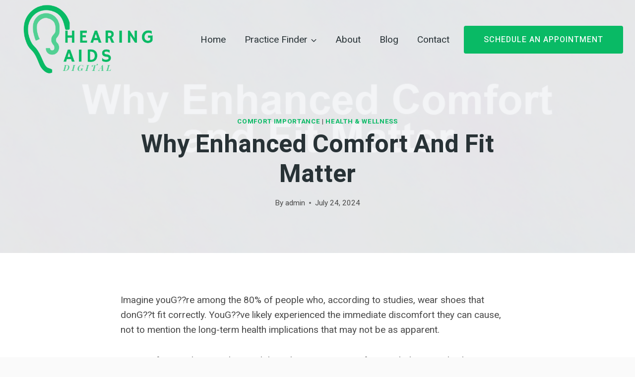

--- FILE ---
content_type: text/html; charset=UTF-8
request_url: https://www.hearingaidsdigital.com/why-enhanced-comfort-and-fit-matter/
body_size: 22822
content:
<!doctype html>
<html lang="en-US" class="no-js" itemtype="https://schema.org/Blog" itemscope>
<head>
	<meta charset="UTF-8">
	<meta name="viewport" content="width=device-width, initial-scale=1, minimum-scale=1">
	<meta name='robots' content='index, follow, max-image-preview:large, max-snippet:-1, max-video-preview:-1' />
	<style>img:is([sizes="auto" i], [sizes^="auto," i]) { contain-intrinsic-size: 3000px 1500px }</style>
	
	<!-- This site is optimized with the Yoast SEO Premium plugin v26.7 (Yoast SEO v26.7) - https://yoast.com/wordpress/plugins/seo/ -->
	<title>Why Enhanced Comfort and Fit Matter - Hearing Aids In The Digital Age</title>
<style>.flying-press-lazy-bg{background-image:none!important;}</style>


	<link rel="canonical" href="https://www.hearingaidsdigital.com/why-enhanced-comfort-and-fit-matter/" />
	<meta property="og:locale" content="en_US" />
	<meta property="og:type" content="article" />
	<meta property="og:title" content="Why Enhanced Comfort and Fit Matter" />
	<meta property="og:description" content="Imagine youG??re among the 80% of people who, according to studies, wear shoes that donG??t fit correctly. YouG??ve..." />
	<meta property="og:url" content="https://www.hearingaidsdigital.com/why-enhanced-comfort-and-fit-matter/" />
	<meta property="og:site_name" content="Hearing Aids In The Digital Age" />
	<meta property="article:published_time" content="2024-07-24T15:43:31+00:00" />
	<meta property="article:modified_time" content="2025-06-16T17:07:40+00:00" />
	<meta property="og:image" content="https://www.hearingaidsdigital.com/wp-content/uploads/sites/174/2024/07/why-enhanced-comfort-and-fit-matter.png" />
	<meta property="og:image:width" content="1024" />
	<meta property="og:image:height" content="1024" />
	<meta property="og:image:type" content="image/png" />
	<meta name="author" content="admin" />
	<meta name="twitter:card" content="summary_large_image" />
	<meta name="twitter:label1" content="Written by" />
	<meta name="twitter:data1" content="admin" />
	<meta name="twitter:label2" content="Est. reading time" />
	<meta name="twitter:data2" content="6 minutes" />
	<script type="application/ld+json" class="yoast-schema-graph">{"@context":"https://schema.org","@graph":[{"@type":"Article","@id":"https://www.hearingaidsdigital.com/why-enhanced-comfort-and-fit-matter/#article","isPartOf":{"@id":"https://www.hearingaidsdigital.com/why-enhanced-comfort-and-fit-matter/"},"author":{"name":"admin","@id":"https://www.hearingaidsdigital.com/#/schema/person/f6b7aed7dfcaf1bbc0334f02cfd4fbaa"},"headline":"Why Enhanced Comfort and Fit Matter","datePublished":"2024-07-24T15:43:31+00:00","dateModified":"2025-06-16T17:07:40+00:00","mainEntityOfPage":{"@id":"https://www.hearingaidsdigital.com/why-enhanced-comfort-and-fit-matter/"},"wordCount":1120,"publisher":{"@id":"https://www.hearingaidsdigital.com/#organization"},"image":{"@id":"https://www.hearingaidsdigital.com/why-enhanced-comfort-and-fit-matter/#primaryimage"},"thumbnailUrl":"https://www.hearingaidsdigital.com/wp-content/uploads/sites/174/2024/07/why-enhanced-comfort-and-fit-matter.png","articleSection":["Comfort Importance","Health &amp; Wellness"],"inLanguage":"en-US","copyrightYear":"2024","copyrightHolder":{"@id":"https://www.hearingaidsdigital.com/#organization"}},{"@type":"WebPage","@id":"https://www.hearingaidsdigital.com/why-enhanced-comfort-and-fit-matter/","url":"https://www.hearingaidsdigital.com/why-enhanced-comfort-and-fit-matter/","name":"Why Enhanced Comfort and Fit Matter - Hearing Aids In The Digital Age","isPartOf":{"@id":"https://www.hearingaidsdigital.com/#website"},"primaryImageOfPage":{"@id":"https://www.hearingaidsdigital.com/why-enhanced-comfort-and-fit-matter/#primaryimage"},"image":{"@id":"https://www.hearingaidsdigital.com/why-enhanced-comfort-and-fit-matter/#primaryimage"},"thumbnailUrl":"https://www.hearingaidsdigital.com/wp-content/uploads/sites/174/2024/07/why-enhanced-comfort-and-fit-matter.png","datePublished":"2024-07-24T15:43:31+00:00","dateModified":"2025-06-16T17:07:40+00:00","breadcrumb":{"@id":"https://www.hearingaidsdigital.com/why-enhanced-comfort-and-fit-matter/#breadcrumb"},"inLanguage":"en-US","potentialAction":[{"@type":"ReadAction","target":["https://www.hearingaidsdigital.com/why-enhanced-comfort-and-fit-matter/"]}]},{"@type":"ImageObject","inLanguage":"en-US","@id":"https://www.hearingaidsdigital.com/why-enhanced-comfort-and-fit-matter/#primaryimage","url":"https://www.hearingaidsdigital.com/wp-content/uploads/sites/174/2024/07/why-enhanced-comfort-and-fit-matter.png","contentUrl":"https://www.hearingaidsdigital.com/wp-content/uploads/sites/174/2024/07/why-enhanced-comfort-and-fit-matter.png","width":1024,"height":1024,"caption":"Why Enhanced Comfort and Fit Matter"},{"@type":"BreadcrumbList","@id":"https://www.hearingaidsdigital.com/why-enhanced-comfort-and-fit-matter/#breadcrumb","itemListElement":[{"@type":"ListItem","position":1,"name":"Home","item":"https://www.hearingaidsdigital.com/"},{"@type":"ListItem","position":2,"name":"Blog","item":"https://www.hearingaidsdigital.com/blog/"},{"@type":"ListItem","position":3,"name":"Why Enhanced Comfort and Fit Matter"}]},{"@type":"WebSite","@id":"https://www.hearingaidsdigital.com/#website","url":"https://www.hearingaidsdigital.com/","name":"Hearing Aids In The Digital Age","description":"","publisher":{"@id":"https://www.hearingaidsdigital.com/#organization"},"potentialAction":[{"@type":"SearchAction","target":{"@type":"EntryPoint","urlTemplate":"https://www.hearingaidsdigital.com/?s={search_term_string}"},"query-input":{"@type":"PropertyValueSpecification","valueRequired":true,"valueName":"search_term_string"}}],"inLanguage":"en-US"},{"@type":"Organization","@id":"https://www.hearingaidsdigital.com/#organization","name":"Hearing Aids In The Digital Age","url":"https://www.hearingaidsdigital.com/","logo":{"@type":"ImageObject","inLanguage":"en-US","@id":"https://www.hearingaidsdigital.com/#/schema/logo/image/","url":"https://www.hearingaidsdigital.com/wp-content/uploads/sites/174/2024/07/cropped-hearing-aids-logo.png","contentUrl":"https://www.hearingaidsdigital.com/wp-content/uploads/sites/174/2024/07/cropped-hearing-aids-logo.png","width":487,"height":260,"caption":"Hearing Aids In The Digital Age"},"image":{"@id":"https://www.hearingaidsdigital.com/#/schema/logo/image/"}},{"@type":"Person","@id":"https://www.hearingaidsdigital.com/#/schema/person/f6b7aed7dfcaf1bbc0334f02cfd4fbaa","name":"admin","image":{"@type":"ImageObject","inLanguage":"en-US","@id":"https://www.hearingaidsdigital.com/#/schema/person/image/","url":"https://secure.gravatar.com/avatar/a6e839e34b9ec5a38dfda4754c57184c?s=96&d=mm&r=g","contentUrl":"https://secure.gravatar.com/avatar/a6e839e34b9ec5a38dfda4754c57184c?s=96&d=mm&r=g","caption":"admin"},"url":"https://www.hearingaidsdigital.com/author/admin/"}]}</script>
	<!-- / Yoast SEO Premium plugin. -->


<link rel="amphtml" href="https://www.hearingaidsdigital.com/why-enhanced-comfort-and-fit-matter/amp/" /><meta name="generator" content="AMP for WP 1.1.11"/><link rel="alternate" type="application/rss+xml" title="Hearing Aids In The Digital Age &raquo; Feed" href="https://www.hearingaidsdigital.com/feed/" />
<link rel="alternate" type="application/rss+xml" title="Hearing Aids In The Digital Age &raquo; Comments Feed" href="https://www.hearingaidsdigital.com/comments/feed/" />
			<script>document.documentElement.classList.remove( 'no-js' );</script>
			<script>
window._wpemojiSettings = {"baseUrl":"https:\/\/s.w.org\/images\/core\/emoji\/15.0.3\/72x72\/","ext":".png","svgUrl":"https:\/\/s.w.org\/images\/core\/emoji\/15.0.3\/svg\/","svgExt":".svg","source":{"concatemoji":"https:\/\/www.hearingaidsdigital.com\/wp-includes\/js\/wp-emoji-release.min.js?ver=6.7.4"}};
/*! This file is auto-generated */
!function(i,n){var o,s,e;function c(e){try{var t={supportTests:e,timestamp:(new Date).valueOf()};sessionStorage.setItem(o,JSON.stringify(t))}catch(e){}}function p(e,t,n){e.clearRect(0,0,e.canvas.width,e.canvas.height),e.fillText(t,0,0);var t=new Uint32Array(e.getImageData(0,0,e.canvas.width,e.canvas.height).data),r=(e.clearRect(0,0,e.canvas.width,e.canvas.height),e.fillText(n,0,0),new Uint32Array(e.getImageData(0,0,e.canvas.width,e.canvas.height).data));return t.every(function(e,t){return e===r[t]})}function u(e,t,n){switch(t){case"flag":return n(e,"\ud83c\udff3\ufe0f\u200d\u26a7\ufe0f","\ud83c\udff3\ufe0f\u200b\u26a7\ufe0f")?!1:!n(e,"\ud83c\uddfa\ud83c\uddf3","\ud83c\uddfa\u200b\ud83c\uddf3")&&!n(e,"\ud83c\udff4\udb40\udc67\udb40\udc62\udb40\udc65\udb40\udc6e\udb40\udc67\udb40\udc7f","\ud83c\udff4\u200b\udb40\udc67\u200b\udb40\udc62\u200b\udb40\udc65\u200b\udb40\udc6e\u200b\udb40\udc67\u200b\udb40\udc7f");case"emoji":return!n(e,"\ud83d\udc26\u200d\u2b1b","\ud83d\udc26\u200b\u2b1b")}return!1}function f(e,t,n){var r="undefined"!=typeof WorkerGlobalScope&&self instanceof WorkerGlobalScope?new OffscreenCanvas(300,150):i.createElement("canvas"),a=r.getContext("2d",{willReadFrequently:!0}),o=(a.textBaseline="top",a.font="600 32px Arial",{});return e.forEach(function(e){o[e]=t(a,e,n)}),o}function t(e){var t=i.createElement("script");t.src=e,t.defer=!0,i.head.appendChild(t)}"undefined"!=typeof Promise&&(o="wpEmojiSettingsSupports",s=["flag","emoji"],n.supports={everything:!0,everythingExceptFlag:!0},e=new Promise(function(e){i.addEventListener("DOMContentLoaded",e,{once:!0})}),new Promise(function(t){var n=function(){try{var e=JSON.parse(sessionStorage.getItem(o));if("object"==typeof e&&"number"==typeof e.timestamp&&(new Date).valueOf()<e.timestamp+604800&&"object"==typeof e.supportTests)return e.supportTests}catch(e){}return null}();if(!n){if("undefined"!=typeof Worker&&"undefined"!=typeof OffscreenCanvas&&"undefined"!=typeof URL&&URL.createObjectURL&&"undefined"!=typeof Blob)try{var e="postMessage("+f.toString()+"("+[JSON.stringify(s),u.toString(),p.toString()].join(",")+"));",r=new Blob([e],{type:"text/javascript"}),a=new Worker(URL.createObjectURL(r),{name:"wpTestEmojiSupports"});return void(a.onmessage=function(e){c(n=e.data),a.terminate(),t(n)})}catch(e){}c(n=f(s,u,p))}t(n)}).then(function(e){for(var t in e)n.supports[t]=e[t],n.supports.everything=n.supports.everything&&n.supports[t],"flag"!==t&&(n.supports.everythingExceptFlag=n.supports.everythingExceptFlag&&n.supports[t]);n.supports.everythingExceptFlag=n.supports.everythingExceptFlag&&!n.supports.flag,n.DOMReady=!1,n.readyCallback=function(){n.DOMReady=!0}}).then(function(){return e}).then(function(){var e;n.supports.everything||(n.readyCallback(),(e=n.source||{}).concatemoji?t(e.concatemoji):e.wpemoji&&e.twemoji&&(t(e.twemoji),t(e.wpemoji)))}))}((window,document),window._wpemojiSettings);
</script>
<style id='wp-emoji-styles-inline-css'>img.wp-smiley, img.emoji {
		display: inline !important;
		border: none !important;
		box-shadow: none !important;
		height: 1em !important;
		width: 1em !important;
		margin: 0 0.07em !important;
		vertical-align: -0.1em !important;
		background: none !important;
		padding: 0 !important;
	}</style>
<link rel='stylesheet' id='wp-block-library-css' href='https://www.hearingaidsdigital.com/wp-content/cache/flying-press/8c9f31823282.style.min.css' media='all' />
<style id='classic-theme-styles-inline-css'>/*! This file is auto-generated */
.wp-block-button__link{color:#fff;background-color:#32373c;border-radius:9999px;box-shadow:none;text-decoration:none;padding:calc(.667em + 2px) calc(1.333em + 2px);font-size:1.125em}.wp-block-file__button{background:#32373c;color:#fff;text-decoration:none}</style>
<style id='global-styles-inline-css'>:root{--wp--preset--aspect-ratio--square: 1;--wp--preset--aspect-ratio--4-3: 4/3;--wp--preset--aspect-ratio--3-4: 3/4;--wp--preset--aspect-ratio--3-2: 3/2;--wp--preset--aspect-ratio--2-3: 2/3;--wp--preset--aspect-ratio--16-9: 16/9;--wp--preset--aspect-ratio--9-16: 9/16;--wp--preset--color--black: #000000;--wp--preset--color--cyan-bluish-gray: #abb8c3;--wp--preset--color--white: #ffffff;--wp--preset--color--pale-pink: #f78da7;--wp--preset--color--vivid-red: #cf2e2e;--wp--preset--color--luminous-vivid-orange: #ff6900;--wp--preset--color--luminous-vivid-amber: #fcb900;--wp--preset--color--light-green-cyan: #7bdcb5;--wp--preset--color--vivid-green-cyan: #00d084;--wp--preset--color--pale-cyan-blue: #8ed1fc;--wp--preset--color--vivid-cyan-blue: #0693e3;--wp--preset--color--vivid-purple: #9b51e0;--wp--preset--color--theme-palette-1: var(--global-palette1);--wp--preset--color--theme-palette-2: var(--global-palette2);--wp--preset--color--theme-palette-3: var(--global-palette3);--wp--preset--color--theme-palette-4: var(--global-palette4);--wp--preset--color--theme-palette-5: var(--global-palette5);--wp--preset--color--theme-palette-6: var(--global-palette6);--wp--preset--color--theme-palette-7: var(--global-palette7);--wp--preset--color--theme-palette-8: var(--global-palette8);--wp--preset--color--theme-palette-9: var(--global-palette9);--wp--preset--color--theme-palette-10: var(--global-palette10);--wp--preset--color--theme-palette-11: var(--global-palette11);--wp--preset--color--theme-palette-12: var(--global-palette12);--wp--preset--color--theme-palette-13: var(--global-palette13);--wp--preset--color--theme-palette-14: var(--global-palette14);--wp--preset--color--theme-palette-15: var(--global-palette15);--wp--preset--gradient--vivid-cyan-blue-to-vivid-purple: linear-gradient(135deg,rgba(6,147,227,1) 0%,rgb(155,81,224) 100%);--wp--preset--gradient--light-green-cyan-to-vivid-green-cyan: linear-gradient(135deg,rgb(122,220,180) 0%,rgb(0,208,130) 100%);--wp--preset--gradient--luminous-vivid-amber-to-luminous-vivid-orange: linear-gradient(135deg,rgba(252,185,0,1) 0%,rgba(255,105,0,1) 100%);--wp--preset--gradient--luminous-vivid-orange-to-vivid-red: linear-gradient(135deg,rgba(255,105,0,1) 0%,rgb(207,46,46) 100%);--wp--preset--gradient--very-light-gray-to-cyan-bluish-gray: linear-gradient(135deg,rgb(238,238,238) 0%,rgb(169,184,195) 100%);--wp--preset--gradient--cool-to-warm-spectrum: linear-gradient(135deg,rgb(74,234,220) 0%,rgb(151,120,209) 20%,rgb(207,42,186) 40%,rgb(238,44,130) 60%,rgb(251,105,98) 80%,rgb(254,248,76) 100%);--wp--preset--gradient--blush-light-purple: linear-gradient(135deg,rgb(255,206,236) 0%,rgb(152,150,240) 100%);--wp--preset--gradient--blush-bordeaux: linear-gradient(135deg,rgb(254,205,165) 0%,rgb(254,45,45) 50%,rgb(107,0,62) 100%);--wp--preset--gradient--luminous-dusk: linear-gradient(135deg,rgb(255,203,112) 0%,rgb(199,81,192) 50%,rgb(65,88,208) 100%);--wp--preset--gradient--pale-ocean: linear-gradient(135deg,rgb(255,245,203) 0%,rgb(182,227,212) 50%,rgb(51,167,181) 100%);--wp--preset--gradient--electric-grass: linear-gradient(135deg,rgb(202,248,128) 0%,rgb(113,206,126) 100%);--wp--preset--gradient--midnight: linear-gradient(135deg,rgb(2,3,129) 0%,rgb(40,116,252) 100%);--wp--preset--font-size--small: var(--global-font-size-small);--wp--preset--font-size--medium: var(--global-font-size-medium);--wp--preset--font-size--large: var(--global-font-size-large);--wp--preset--font-size--x-large: 42px;--wp--preset--font-size--larger: var(--global-font-size-larger);--wp--preset--font-size--xxlarge: var(--global-font-size-xxlarge);--wp--preset--spacing--20: 0.44rem;--wp--preset--spacing--30: 0.67rem;--wp--preset--spacing--40: 1rem;--wp--preset--spacing--50: 1.5rem;--wp--preset--spacing--60: 2.25rem;--wp--preset--spacing--70: 3.38rem;--wp--preset--spacing--80: 5.06rem;--wp--preset--shadow--natural: 6px 6px 9px rgba(0, 0, 0, 0.2);--wp--preset--shadow--deep: 12px 12px 50px rgba(0, 0, 0, 0.4);--wp--preset--shadow--sharp: 6px 6px 0px rgba(0, 0, 0, 0.2);--wp--preset--shadow--outlined: 6px 6px 0px -3px rgba(255, 255, 255, 1), 6px 6px rgba(0, 0, 0, 1);--wp--preset--shadow--crisp: 6px 6px 0px rgba(0, 0, 0, 1);}:where(.is-layout-flex){gap: 0.5em;}:where(.is-layout-grid){gap: 0.5em;}body .is-layout-flex{display: flex;}.is-layout-flex{flex-wrap: wrap;align-items: center;}.is-layout-flex > :is(*, div){margin: 0;}body .is-layout-grid{display: grid;}.is-layout-grid > :is(*, div){margin: 0;}:where(.wp-block-columns.is-layout-flex){gap: 2em;}:where(.wp-block-columns.is-layout-grid){gap: 2em;}:where(.wp-block-post-template.is-layout-flex){gap: 1.25em;}:where(.wp-block-post-template.is-layout-grid){gap: 1.25em;}.has-black-color{color: var(--wp--preset--color--black) !important;}.has-cyan-bluish-gray-color{color: var(--wp--preset--color--cyan-bluish-gray) !important;}.has-white-color{color: var(--wp--preset--color--white) !important;}.has-pale-pink-color{color: var(--wp--preset--color--pale-pink) !important;}.has-vivid-red-color{color: var(--wp--preset--color--vivid-red) !important;}.has-luminous-vivid-orange-color{color: var(--wp--preset--color--luminous-vivid-orange) !important;}.has-luminous-vivid-amber-color{color: var(--wp--preset--color--luminous-vivid-amber) !important;}.has-light-green-cyan-color{color: var(--wp--preset--color--light-green-cyan) !important;}.has-vivid-green-cyan-color{color: var(--wp--preset--color--vivid-green-cyan) !important;}.has-pale-cyan-blue-color{color: var(--wp--preset--color--pale-cyan-blue) !important;}.has-vivid-cyan-blue-color{color: var(--wp--preset--color--vivid-cyan-blue) !important;}.has-vivid-purple-color{color: var(--wp--preset--color--vivid-purple) !important;}.has-black-background-color{background-color: var(--wp--preset--color--black) !important;}.has-cyan-bluish-gray-background-color{background-color: var(--wp--preset--color--cyan-bluish-gray) !important;}.has-white-background-color{background-color: var(--wp--preset--color--white) !important;}.has-pale-pink-background-color{background-color: var(--wp--preset--color--pale-pink) !important;}.has-vivid-red-background-color{background-color: var(--wp--preset--color--vivid-red) !important;}.has-luminous-vivid-orange-background-color{background-color: var(--wp--preset--color--luminous-vivid-orange) !important;}.has-luminous-vivid-amber-background-color{background-color: var(--wp--preset--color--luminous-vivid-amber) !important;}.has-light-green-cyan-background-color{background-color: var(--wp--preset--color--light-green-cyan) !important;}.has-vivid-green-cyan-background-color{background-color: var(--wp--preset--color--vivid-green-cyan) !important;}.has-pale-cyan-blue-background-color{background-color: var(--wp--preset--color--pale-cyan-blue) !important;}.has-vivid-cyan-blue-background-color{background-color: var(--wp--preset--color--vivid-cyan-blue) !important;}.has-vivid-purple-background-color{background-color: var(--wp--preset--color--vivid-purple) !important;}.has-black-border-color{border-color: var(--wp--preset--color--black) !important;}.has-cyan-bluish-gray-border-color{border-color: var(--wp--preset--color--cyan-bluish-gray) !important;}.has-white-border-color{border-color: var(--wp--preset--color--white) !important;}.has-pale-pink-border-color{border-color: var(--wp--preset--color--pale-pink) !important;}.has-vivid-red-border-color{border-color: var(--wp--preset--color--vivid-red) !important;}.has-luminous-vivid-orange-border-color{border-color: var(--wp--preset--color--luminous-vivid-orange) !important;}.has-luminous-vivid-amber-border-color{border-color: var(--wp--preset--color--luminous-vivid-amber) !important;}.has-light-green-cyan-border-color{border-color: var(--wp--preset--color--light-green-cyan) !important;}.has-vivid-green-cyan-border-color{border-color: var(--wp--preset--color--vivid-green-cyan) !important;}.has-pale-cyan-blue-border-color{border-color: var(--wp--preset--color--pale-cyan-blue) !important;}.has-vivid-cyan-blue-border-color{border-color: var(--wp--preset--color--vivid-cyan-blue) !important;}.has-vivid-purple-border-color{border-color: var(--wp--preset--color--vivid-purple) !important;}.has-vivid-cyan-blue-to-vivid-purple-gradient-background{background: var(--wp--preset--gradient--vivid-cyan-blue-to-vivid-purple) !important;}.has-light-green-cyan-to-vivid-green-cyan-gradient-background{background: var(--wp--preset--gradient--light-green-cyan-to-vivid-green-cyan) !important;}.has-luminous-vivid-amber-to-luminous-vivid-orange-gradient-background{background: var(--wp--preset--gradient--luminous-vivid-amber-to-luminous-vivid-orange) !important;}.has-luminous-vivid-orange-to-vivid-red-gradient-background{background: var(--wp--preset--gradient--luminous-vivid-orange-to-vivid-red) !important;}.has-very-light-gray-to-cyan-bluish-gray-gradient-background{background: var(--wp--preset--gradient--very-light-gray-to-cyan-bluish-gray) !important;}.has-cool-to-warm-spectrum-gradient-background{background: var(--wp--preset--gradient--cool-to-warm-spectrum) !important;}.has-blush-light-purple-gradient-background{background: var(--wp--preset--gradient--blush-light-purple) !important;}.has-blush-bordeaux-gradient-background{background: var(--wp--preset--gradient--blush-bordeaux) !important;}.has-luminous-dusk-gradient-background{background: var(--wp--preset--gradient--luminous-dusk) !important;}.has-pale-ocean-gradient-background{background: var(--wp--preset--gradient--pale-ocean) !important;}.has-electric-grass-gradient-background{background: var(--wp--preset--gradient--electric-grass) !important;}.has-midnight-gradient-background{background: var(--wp--preset--gradient--midnight) !important;}.has-small-font-size{font-size: var(--wp--preset--font-size--small) !important;}.has-medium-font-size{font-size: var(--wp--preset--font-size--medium) !important;}.has-large-font-size{font-size: var(--wp--preset--font-size--large) !important;}.has-x-large-font-size{font-size: var(--wp--preset--font-size--x-large) !important;}
:where(.wp-block-post-template.is-layout-flex){gap: 1.25em;}:where(.wp-block-post-template.is-layout-grid){gap: 1.25em;}
:where(.wp-block-columns.is-layout-flex){gap: 2em;}:where(.wp-block-columns.is-layout-grid){gap: 2em;}
:root :where(.wp-block-pullquote){font-size: 1.5em;line-height: 1.6;}</style>
<style id='dominant-color-styles-inline-css'>img[data-dominant-color]:not(.has-transparency) { background-color: var(--dominant-color); }</style>
<link rel='stylesheet' id='kadence-global-css' href='https://www.hearingaidsdigital.com/wp-content/cache/flying-press/6fd55c2d8d25.global.min.css' media='all' />
<style id='kadence-global-inline-css'>/* Kadence Base CSS */
:root{--global-palette1:#09ba65;--global-palette2:#52d093;--global-palette3:#283236;--global-palette4:#494949;--global-palette5:#5f5f5f;--global-palette6:#8c8c8c;--global-palette7:#f2f3f5;--global-palette8:#fafafa;--global-palette9:#ffffff;--global-palette10:oklch(from var(--global-palette1) calc(l + 0.10 * (1 - l)) calc(c * 1.00) calc(h + 180) / 100%);--global-palette11:#13612e;--global-palette12:#1159af;--global-palette13:#b82105;--global-palette14:#f7630c;--global-palette15:#f5a524;--global-palette9rgb:255, 255, 255;--global-palette-highlight:var(--global-palette1);--global-palette-highlight-alt:var(--global-palette2);--global-palette-highlight-alt2:var(--global-palette9);--global-palette-btn-bg:var(--global-palette1);--global-palette-btn-bg-hover:var(--global-palette2);--global-palette-btn:var(--global-palette9);--global-palette-btn-hover:var(--global-palette9);--global-palette-btn-sec-bg:var(--global-palette7);--global-palette-btn-sec-bg-hover:var(--global-palette2);--global-palette-btn-sec:var(--global-palette3);--global-palette-btn-sec-hover:var(--global-palette9);--global-body-font-family:Roboto, sans-serif;--global-heading-font-family:Heebo, sans-serif;--global-primary-nav-font-family:Heebo, sans-serif;--global-fallback-font:sans-serif;--global-display-fallback-font:sans-serif;--global-content-width:1290px;--global-content-wide-width:calc(1290px + 230px);--global-content-narrow-width:842px;--global-content-edge-padding:1.5rem;--global-content-boxed-padding:2rem;--global-calc-content-width:calc(1290px - var(--global-content-edge-padding) - var(--global-content-edge-padding) );--wp--style--global--content-size:var(--global-calc-content-width);}.wp-site-blocks{--global-vw:calc( 100vw - ( 0.5 * var(--scrollbar-offset)));}body{background:var(--global-palette8);}body, input, select, optgroup, textarea{font-style:normal;font-weight:normal;font-size:19px;line-height:1.6;font-family:var(--global-body-font-family);color:var(--global-palette4);}.content-bg, body.content-style-unboxed .site{background:var(--global-palette9);}h1,h2,h3,h4,h5,h6{font-family:var(--global-heading-font-family);}h1{font-style:normal;font-weight:700;font-size:65px;line-height:1.3;text-transform:capitalize;color:var(--global-palette3);}h2{font-style:normal;font-weight:600;font-size:38px;line-height:1.3;color:var(--global-palette3);}h3{font-style:normal;font-weight:600;font-size:30px;line-height:1.3;color:var(--global-palette3);}h4{font-style:normal;font-weight:600;font-size:26px;line-height:1.3;color:var(--global-palette4);}h5{font-style:normal;font-weight:600;font-size:22px;line-height:1.3;color:var(--global-palette4);}h6{font-style:normal;font-weight:500;font-size:17px;line-height:1.3;letter-spacing:1px;text-transform:uppercase;color:var(--global-palette5);}@media all and (max-width: 767px){h1{font-size:45px;}}.entry-hero .kadence-breadcrumbs{max-width:1290px;}.site-container, .site-header-row-layout-contained, .site-footer-row-layout-contained, .entry-hero-layout-contained, .comments-area, .alignfull > .wp-block-cover__inner-container, .alignwide > .wp-block-cover__inner-container{max-width:var(--global-content-width);}.content-width-narrow .content-container.site-container, .content-width-narrow .hero-container.site-container{max-width:var(--global-content-narrow-width);}@media all and (min-width: 1520px){.wp-site-blocks .content-container  .alignwide{margin-left:-115px;margin-right:-115px;width:unset;max-width:unset;}}@media all and (min-width: 1102px){.content-width-narrow .wp-site-blocks .content-container .alignwide{margin-left:-130px;margin-right:-130px;width:unset;max-width:unset;}}.content-style-boxed .wp-site-blocks .entry-content .alignwide{margin-left:calc( -1 * var( --global-content-boxed-padding ) );margin-right:calc( -1 * var( --global-content-boxed-padding ) );}.content-area{margin-top:5rem;margin-bottom:5rem;}@media all and (max-width: 1024px){.content-area{margin-top:3rem;margin-bottom:3rem;}}@media all and (max-width: 767px){.content-area{margin-top:2rem;margin-bottom:2rem;}}@media all and (max-width: 1024px){:root{--global-content-boxed-padding:2rem;}}@media all and (max-width: 767px){:root{--global-content-boxed-padding:1.5rem;}}.entry-content-wrap{padding:2rem;}@media all and (max-width: 1024px){.entry-content-wrap{padding:2rem;}}@media all and (max-width: 767px){.entry-content-wrap{padding:1.5rem;}}.entry.single-entry{box-shadow:0px 15px 15px -10px rgba(0,0,0,0.05);border-radius:6px 6px 6px 6px;}.entry.loop-entry{border-radius:6px 6px 6px 6px;overflow:hidden;box-shadow:0px 15px 15px -10px rgba(0,0,0,0.05);}.loop-entry .entry-content-wrap{padding:2rem;}@media all and (max-width: 1024px){.loop-entry .entry-content-wrap{padding:2rem;}}@media all and (max-width: 767px){.loop-entry .entry-content-wrap{padding:1.5rem;}}button, .button, .wp-block-button__link, input[type="button"], input[type="reset"], input[type="submit"], .fl-button, .elementor-button-wrapper .elementor-button, .wc-block-components-checkout-place-order-button, .wc-block-cart__submit{font-style:normal;font-weight:500;font-size:16px;line-height:1;letter-spacing:1px;font-family:Heebo, sans-serif;text-transform:uppercase;border-radius:4px;padding:20px 40px 20px 40px;box-shadow:0px 0px 0px -7px rgba(0,0,0,0);}.wp-block-button.is-style-outline .wp-block-button__link{padding:20px 40px 20px 40px;}button:hover, button:focus, button:active, .button:hover, .button:focus, .button:active, .wp-block-button__link:hover, .wp-block-button__link:focus, .wp-block-button__link:active, input[type="button"]:hover, input[type="button"]:focus, input[type="button"]:active, input[type="reset"]:hover, input[type="reset"]:focus, input[type="reset"]:active, input[type="submit"]:hover, input[type="submit"]:focus, input[type="submit"]:active, .elementor-button-wrapper .elementor-button:hover, .elementor-button-wrapper .elementor-button:focus, .elementor-button-wrapper .elementor-button:active, .wc-block-cart__submit:hover{box-shadow:0px 15px 25px -7px rgba(0,0,0,0.1);}.kb-button.kb-btn-global-outline.kb-btn-global-inherit{padding-top:calc(20px - 2px);padding-right:calc(40px - 2px);padding-bottom:calc(20px - 2px);padding-left:calc(40px - 2px);}button.button-style-secondary, .button.button-style-secondary, .wp-block-button__link.button-style-secondary, input[type="button"].button-style-secondary, input[type="reset"].button-style-secondary, input[type="submit"].button-style-secondary, .fl-button.button-style-secondary, .elementor-button-wrapper .elementor-button.button-style-secondary, .wc-block-components-checkout-place-order-button.button-style-secondary, .wc-block-cart__submit.button-style-secondary{font-style:normal;font-weight:500;font-size:16px;line-height:1;letter-spacing:1px;font-family:Heebo, sans-serif;text-transform:uppercase;}@media all and (min-width: 1025px){.transparent-header .entry-hero .entry-hero-container-inner{padding-top:80px;}}@media all and (max-width: 1024px){.mobile-transparent-header .entry-hero .entry-hero-container-inner{padding-top:80px;}}@media all and (max-width: 767px){.mobile-transparent-header .entry-hero .entry-hero-container-inner{padding-top:80px;}}.wp-site-blocks .post-title h1{font-style:normal;font-size:50px;line-height:1.2;}@media all and (max-width: 1024px){.wp-site-blocks .post-title h1{font-size:45px;}}@media all and (max-width: 767px){.wp-site-blocks .post-title h1{font-size:40px;}}.entry-hero.post-hero-section .entry-header{min-height:350px;}.post-hero-section .hero-section-overlay{background:rgba(242,243,245,0.9);}.loop-entry.type-post h2.entry-title{font-style:normal;font-size:30px;line-height:1.2;color:var(--global-palette4);}
/* Kadence Header CSS */
@media all and (max-width: 1024px){.mobile-transparent-header #masthead{position:absolute;left:0px;right:0px;z-index:100;}.kadence-scrollbar-fixer.mobile-transparent-header #masthead{right:var(--scrollbar-offset,0);}.mobile-transparent-header #masthead, .mobile-transparent-header .site-top-header-wrap .site-header-row-container-inner, .mobile-transparent-header .site-main-header-wrap .site-header-row-container-inner, .mobile-transparent-header .site-bottom-header-wrap .site-header-row-container-inner{background:transparent;}.site-header-row-tablet-layout-fullwidth, .site-header-row-tablet-layout-standard{padding:0px;}}@media all and (min-width: 1025px){.transparent-header #masthead{position:absolute;left:0px;right:0px;z-index:100;}.transparent-header.kadence-scrollbar-fixer #masthead{right:var(--scrollbar-offset,0);}.transparent-header #masthead, .transparent-header .site-top-header-wrap .site-header-row-container-inner, .transparent-header .site-main-header-wrap .site-header-row-container-inner, .transparent-header .site-bottom-header-wrap .site-header-row-container-inner{background:transparent;}}.site-branding a.brand img{max-width:300px;}.site-branding a.brand img.svg-logo-image{width:300px;}.site-branding{padding:0px 0px 0px 0px;}#masthead, #masthead .kadence-sticky-header.item-is-fixed:not(.item-at-start):not(.site-header-row-container):not(.site-main-header-wrap), #masthead .kadence-sticky-header.item-is-fixed:not(.item-at-start) > .site-header-row-container-inner{background:#ffffff;}.site-main-header-inner-wrap{min-height:80px;}.header-navigation[class*="header-navigation-style-underline"] .header-menu-container.primary-menu-container>ul>li>a:after{width:calc( 100% - 2em);}.main-navigation .primary-menu-container > ul > li.menu-item > a{padding-left:calc(2em / 2);padding-right:calc(2em / 2);padding-top:0.6em;padding-bottom:0.6em;color:#283236;}.main-navigation .primary-menu-container > ul > li.menu-item .dropdown-nav-special-toggle{right:calc(2em / 2);}.main-navigation .primary-menu-container > ul li.menu-item > a{font-style:normal;font-weight:normal;font-size:19px;font-family:var(--global-primary-nav-font-family);}.main-navigation .primary-menu-container > ul > li.menu-item > a:hover{color:var(--global-palette-highlight);}.main-navigation .primary-menu-container > ul > li.menu-item.current-menu-item > a{color:var(--global-palette1);}.header-navigation .header-menu-container ul ul.sub-menu, .header-navigation .header-menu-container ul ul.submenu{background:var(--global-palette9);box-shadow:10px 10px 50px 0px rgba(0,0,0,0.06);}.header-navigation .header-menu-container ul ul li.menu-item, .header-menu-container ul.menu > li.kadence-menu-mega-enabled > ul > li.menu-item > a{border-bottom:1px solid var(--global-palette7);border-radius:0px 0px 0px 0px;}.header-navigation .header-menu-container ul ul li.menu-item > a{width:200px;padding-top:1em;padding-bottom:1em;color:var(--global-palette3);font-style:normal;font-weight:normal;font-size:17px;line-height:1;font-family:Heebo, sans-serif;}.header-navigation .header-menu-container ul ul li.menu-item > a:hover{color:var(--global-palette1);background:var(--global-palette9);border-radius:0px 0px 0px 0px;}.header-navigation .header-menu-container ul ul li.menu-item.current-menu-item > a{color:var(--global-palette1);background:var(--global-palette9);border-radius:0px 0px 0px 0px;}.mobile-toggle-open-container .menu-toggle-open, .mobile-toggle-open-container .menu-toggle-open:focus{color:var(--global-palette3);padding:0.4em 0.6em 0.4em 0.6em;font-size:14px;}.mobile-toggle-open-container .menu-toggle-open.menu-toggle-style-bordered{border:1px solid currentColor;}.mobile-toggle-open-container .menu-toggle-open .menu-toggle-icon{font-size:24px;}.mobile-toggle-open-container .menu-toggle-open:hover, .mobile-toggle-open-container .menu-toggle-open:focus-visible{color:var(--global-palette-highlight);}.mobile-navigation ul li{font-style:normal;font-size:20px;line-height:1.1;}.mobile-navigation ul li a{padding-top:1em;padding-bottom:1em;}.mobile-navigation ul li > a, .mobile-navigation ul li.menu-item-has-children > .drawer-nav-drop-wrap{color:var(--global-palette8);}.mobile-navigation ul li.current-menu-item > a, .mobile-navigation ul li.current-menu-item.menu-item-has-children > .drawer-nav-drop-wrap{color:var(--global-palette-highlight);}.mobile-navigation ul li.menu-item-has-children .drawer-nav-drop-wrap, .mobile-navigation ul li:not(.menu-item-has-children) a{border-bottom:1px solid rgba(255,255,255,0.1);}.mobile-navigation:not(.drawer-navigation-parent-toggle-true) ul li.menu-item-has-children .drawer-nav-drop-wrap button{border-left:1px solid rgba(255,255,255,0.1);}#mobile-drawer .drawer-header .drawer-toggle{padding:0.6em 0.15em 0.6em 0.15em;font-size:24px;}#main-header .header-button{box-shadow:0px 0px 0px -7px rgba(0,0,0,0);}#main-header .header-button:hover{box-shadow:0px 15px 25px -7px rgba(0,0,0,0.1);}
/* Kadence Footer CSS */
#colophon{background:#292929;}.site-middle-footer-wrap .site-footer-row-container-inner{background:var(--global-palette3);font-style:normal;color:var(--global-palette9);}.site-footer .site-middle-footer-wrap a:where(:not(.button):not(.wp-block-button__link):not(.wp-element-button)){color:var(--global-palette9);}.site-footer .site-middle-footer-wrap a:where(:not(.button):not(.wp-block-button__link):not(.wp-element-button)):hover{color:var(--global-palette9);}.site-middle-footer-inner-wrap{padding-top:30px;padding-bottom:30px;grid-column-gap:30px;grid-row-gap:30px;}.site-middle-footer-inner-wrap .widget{margin-bottom:30px;}.site-middle-footer-inner-wrap .widget-area .widget-title{font-style:normal;color:var(--global-palette9);}.site-middle-footer-inner-wrap .site-footer-section:not(:last-child):after{right:calc(-30px / 2);}.site-bottom-footer-wrap .site-footer-row-container-inner{background:var(--global-palette3);border-top:1px solid #3e4549;}.site-bottom-footer-inner-wrap{padding-top:10px;padding-bottom:10px;grid-column-gap:30px;}.site-bottom-footer-inner-wrap .widget{margin-bottom:30px;}.site-bottom-footer-inner-wrap .site-footer-section:not(:last-child):after{right:calc(-30px / 2);}@media all and (max-width: 1024px){.site-bottom-footer-inner-wrap{padding-bottom:20px;}}.footer-social-wrap .footer-social-inner-wrap{font-size:0.8em;gap:0.8em;}.site-footer .site-footer-wrap .site-footer-section .footer-social-wrap .footer-social-inner-wrap .social-button{color:var(--global-palette9);background:var(--global-palette1);border:2px none transparent;border-radius:50px;}#colophon .footer-html{font-style:normal;color:var(--global-palette9);}#colophon .footer-navigation .footer-menu-container > ul > li > a{padding-left:calc(2em / 2);padding-right:calc(2em / 2);padding-top:calc(0.6em / 2);padding-bottom:calc(0.6em / 2);color:var(--global-palette9);}#colophon .footer-navigation .footer-menu-container > ul li a{font-style:normal;font-weight:normal;font-size:19px;font-family:Heebo, sans-serif;}#colophon .footer-navigation .footer-menu-container > ul li a:hover{color:var(--global-palette-highlight);}#colophon .footer-navigation .footer-menu-container > ul li.current-menu-item > a{color:var(--global-palette1);}
/* Kadence Dynamic CSS */
.content-title-style-above .post-hero-section .entry-hero-container-inner{background-image:url('https://www.hearingaidsdigital.com/wp-content/uploads/sites/174/2024/07/why-enhanced-comfort-and-fit-matter.png');background-repeat:no-repeat;background-position:center center;background-size:cover;background-attachment:scroll;}</style>
<link rel='stylesheet' id='kadence-header-css' href='https://www.hearingaidsdigital.com/wp-content/cache/flying-press/9912047b8887.header.min.css' media='all' />
<link rel='stylesheet' id='kadence-content-css' href='https://www.hearingaidsdigital.com/wp-content/cache/flying-press/f977bc882562.content.min.css' media='all' />
<link rel='stylesheet' id='kadence-related-posts-css' href='https://www.hearingaidsdigital.com/wp-content/cache/flying-press/b0c6fb9e72c4.related-posts.min.css' media='all' />
<link rel='stylesheet' id='kad-splide-css' href='https://www.hearingaidsdigital.com/wp-content/cache/flying-press/f97e777c71b5.kadence-splide.min.css' media='all' />
<link rel='stylesheet' id='kadence-footer-css' href='https://www.hearingaidsdigital.com/wp-content/cache/flying-press/7a20740c12ff.footer.min.css' media='all' />
<link rel='stylesheet' id='image-ninja-pro-frontend-css-css' href='https://www.hearingaidsdigital.com/wp-content/cache/flying-press/e219ebe24701.image-ninja-pro-admin.css' media='all' />
<link rel='stylesheet' id='yarpp-thumbnails-css' href='https://www.hearingaidsdigital.com/wp-content/cache/flying-press/94143f6469e0.styles_thumbnails.css' media='all' />
<style id='yarpp-thumbnails-inline-css'>.yarpp-thumbnails-horizontal .yarpp-thumbnail {width: 160px;height: 200px;margin: 5px;margin-left: 0px;}.yarpp-thumbnail > img, .yarpp-thumbnail-default {width: 150px;height: 150px;margin: 5px;}.yarpp-thumbnails-horizontal .yarpp-thumbnail-title {margin: 7px;margin-top: 0px;width: 150px;}.yarpp-thumbnail-default > img {min-height: 150px;min-width: 150px;}
.yarpp-thumbnails-horizontal .yarpp-thumbnail {width: 160px;height: 200px;margin: 5px;margin-left: 0px;}.yarpp-thumbnail > img, .yarpp-thumbnail-default {width: 150px;height: 150px;margin: 5px;}.yarpp-thumbnails-horizontal .yarpp-thumbnail-title {margin: 7px;margin-top: 0px;width: 150px;}.yarpp-thumbnail-default > img {min-height: 150px;min-width: 150px;}</style>
<style id='kadence-blocks-global-variables-inline-css'>:root {--global-kb-font-size-sm:clamp(0.8rem, 0.73rem + 0.217vw, 0.9rem);--global-kb-font-size-md:clamp(1.1rem, 0.995rem + 0.326vw, 1.25rem);--global-kb-font-size-lg:clamp(1.75rem, 1.576rem + 0.543vw, 2rem);--global-kb-font-size-xl:clamp(2.25rem, 1.728rem + 1.63vw, 3rem);--global-kb-font-size-xxl:clamp(2.5rem, 1.456rem + 3.26vw, 4rem);--global-kb-font-size-xxxl:clamp(2.75rem, 0.489rem + 7.065vw, 6rem);}</style>
<link rel='stylesheet' id='yarppRelatedCss-css' href='https://www.hearingaidsdigital.com/wp-content/cache/flying-press/825acc65c7a3.related.css' media='all' />
<link rel="https://api.w.org/" href="https://www.hearingaidsdigital.com/wp-json/" /><link rel="alternate" title="JSON" type="application/json" href="https://www.hearingaidsdigital.com/wp-json/wp/v2/posts/2250" /><link rel="EditURI" type="application/rsd+xml" title="RSD" href="https://www.hearingaidsdigital.com/xmlrpc.php?rsd" />
<meta name="generator" content="WordPress 6.7.4" />
<link rel='shortlink' href='https://www.hearingaidsdigital.com/?p=2250' />
<link rel="alternate" title="oEmbed (JSON)" type="application/json+oembed" href="https://www.hearingaidsdigital.com/wp-json/oembed/1.0/embed?url=https%3A%2F%2Fwww.hearingaidsdigital.com%2Fwhy-enhanced-comfort-and-fit-matter%2F" />
<link rel="alternate" title="oEmbed (XML)" type="text/xml+oembed" href="https://www.hearingaidsdigital.com/wp-json/oembed/1.0/embed?url=https%3A%2F%2Fwww.hearingaidsdigital.com%2Fwhy-enhanced-comfort-and-fit-matter%2F&#038;format=xml" />
<meta name="generator" content="auto-sizes 1.4.0">
<meta name="generator" content="dominant-color-images 1.2.0">
<meta name="generator" content="performance-lab 4.0.1; plugins: auto-sizes, dominant-color-images, embed-optimizer, image-prioritizer, webp-uploads">
<meta name="generator" content="webp-uploads 2.6.1">
<meta data-od-replaced-content="optimization-detective 1.0.0-beta4" name="generator" content="optimization-detective 1.0.0-beta4; url_metric_groups={0:empty, 480:empty, 600:empty, 782:populated}">
<meta name="generator" content="embed-optimizer 1.0.0-beta3">
<meta name="generator" content="image-prioritizer 1.0.0-beta3">
<link crossorigin="anonymous" rel='stylesheet' id='kadence-fonts-gfonts-css' href="https://www.hearingaidsdigital.com/wp-content/cache/flying-press/65c3bc8688f5.3ebb971f2185.google-font.css" media='all' />
<script type="speculationrules">{"prefetch":[{"source":"document","where":{"and":[{"href_matches":"\/*"},{"not":{"href_matches":["\/*.php","\/wp-(admin|includes|content|login|signup|json)(.*)?","\/*\\?(.+)","\/(cart|checkout|logout)(.*)?"]}}]},"eagerness":"moderate"}]}</script></head>

<body class="post-template-default single single-post postid-2250 single-format-standard wp-custom-logo wp-embed-responsive footer-on-bottom hide-focus-outline link-style-standard content-title-style-above content-width-narrow content-style-unboxed content-vertical-padding-top transparent-header mobile-transparent-header">
<div id="wrapper" class="site wp-site-blocks">
			<a class="skip-link screen-reader-text scroll-ignore" href="#main">Skip to content</a>
		<header id="masthead" class="site-header" role="banner" itemtype="https://schema.org/WPHeader" itemscope>
	<div id="main-header" class="site-header-wrap">
		<div class="site-header-inner-wrap">
			<div class="site-header-upper-wrap">
				<div class="site-header-upper-inner-wrap">
					<div class="site-main-header-wrap site-header-row-container site-header-focus-item site-header-row-layout-standard" data-section="kadence_customizer_header_main">
	<div class="site-header-row-container-inner">
				<div class="site-container">
			<div class="site-main-header-inner-wrap site-header-row site-header-row-has-sides site-header-row-no-center">
									<div class="site-header-main-section-left site-header-section site-header-section-left">
						<div class="site-header-item site-header-focus-item" data-section="title_tagline">
	<div class="site-branding branding-layout-standard site-brand-logo-only"><a class="brand has-logo-image" href="https://www.hearingaidsdigital.com/" rel="home"><img data-od-removed-fetchpriority="high" data-od-xpath="/HTML/BODY/DIV[@id=&#039;wrapper&#039;]/*[2][self::HEADER]/*[1][self::DIV]/*[1][self::DIV]/*[1][self::DIV]/*[1][self::DIV]/*[1][self::DIV]/*[1][self::DIV]/*[1][self::DIV]/*[1][self::DIV]/*[1][self::DIV]/*[1][self::DIV]/*[1][self::DIV]/*[1][self::A]/*[1][self::IMG]" width="487" height="260" src="https://www.hearingaidsdigital.com/wp-content/uploads/sites/174/2024/07/cropped-hearing-aids-logo.png" class="custom-logo" alt="hearing aids logo" decoding="async"  srcset="https://www.hearingaidsdigital.com/wp-content/uploads/sites/174/2024/07/cropped-hearing-aids-logo.png 487w, https://www.hearingaidsdigital.com/wp-content/uploads/sites/174/2024/07/cropped-hearing-aids-logo-300x160.png 300w" sizes="auto"  loading="lazy" fetchpriority="low"/></a></div></div><!-- data-section="title_tagline" -->
					</div>
																	<div class="site-header-main-section-right site-header-section site-header-section-right">
						<div class="site-header-item site-header-focus-item site-header-item-main-navigation header-navigation-layout-stretch-false header-navigation-layout-fill-stretch-false" data-section="kadence_customizer_primary_navigation">
		<nav id="site-navigation" class="main-navigation header-navigation hover-to-open nav--toggle-sub header-navigation-style-standard header-navigation-dropdown-animation-fade-down" role="navigation" aria-label="Primary">
			<div class="primary-menu-container header-menu-container">
	<ul id="primary-menu" class="menu"><li id="menu-item-29" class="menu-item menu-item-type-post_type menu-item-object-page menu-item-home menu-item-29"><a href="https://www.hearingaidsdigital.com/">Home</a></li>
<li id="menu-item--1" class="menu-item menu-item-has-children proxy-map menu-item--1"><a href="https://www.hearingaidsdigital.com/practice-finder/"><span class="nav-drop-title-wrap">Practice Finder<span class="dropdown-nav-toggle"><span class="kadence-svg-iconset svg-baseline"><svg aria-hidden="true" class="kadence-svg-icon kadence-arrow-down-svg" fill="currentColor" version="1.1" xmlns="http://www.w3.org/2000/svg" width="24" height="24" viewBox="0 0 24 24"><title>Expand</title><path d="M5.293 9.707l6 6c0.391 0.391 1.024 0.391 1.414 0l6-6c0.391-0.391 0.391-1.024 0-1.414s-1.024-0.391-1.414 0l-5.293 5.293-5.293-5.293c-0.391-0.391-1.024-0.391-1.414 0s-0.391 1.024 0 1.414z"></path>
				</svg></span></span></span></a>
<ul class="sub-menu">
	<li id="menu-item--2" class="menu-item proxy-map-child menu-item--2"><a href="https://www.hearingaidsdigital.com/service-sites/">Service Sites</a></li>
	<li id="menu-item--3" class="menu-item proxy-map-child menu-item--3"><a href="https://www.hearingaidsdigital.com/expert--health-info/">Expert Health Info</a></li>
</ul>
</li>
<li id="menu-item-31" class="menu-item menu-item-type-post_type menu-item-object-page menu-item-31"><a href="https://www.hearingaidsdigital.com/about/">About</a></li>
<li id="menu-item-30" class="menu-item menu-item-type-post_type menu-item-object-page current_page_parent menu-item-30"><a href="https://www.hearingaidsdigital.com/blog/">Blog</a></li>
<li id="menu-item-34" class="menu-item menu-item-type-post_type menu-item-object-page menu-item-34"><a href="https://www.hearingaidsdigital.com/contact/">Contact</a></li>
</ul>		</div>
	</nav><!-- #site-navigation -->
	</div><!-- data-section="primary_navigation" -->
<div class="site-header-item site-header-focus-item" data-section="kadence_customizer_header_button">
	<div class="header-button-wrap"><div class="header-button-inner-wrap"><a href="" target="_self" class="button header-button button-size-medium button-style-filled">Schedule an appointment</a></div></div></div><!-- data-section="header_button" -->
					</div>
							</div>
		</div>
	</div>
</div>
				</div>
			</div>
					</div>
	</div>
	
<div id="mobile-header" class="site-mobile-header-wrap">
	<div class="site-header-inner-wrap">
		<div class="site-header-upper-wrap">
			<div class="site-header-upper-inner-wrap">
			<div class="site-main-header-wrap site-header-focus-item site-header-row-layout-standard site-header-row-tablet-layout-default site-header-row-mobile-layout-default ">
	<div class="site-header-row-container-inner">
		<div class="site-container">
			<div class="site-main-header-inner-wrap site-header-row site-header-row-has-sides site-header-row-no-center">
									<div class="site-header-main-section-left site-header-section site-header-section-left">
						<div class="site-header-item site-header-focus-item" data-section="title_tagline">
	<div class="site-branding mobile-site-branding branding-layout-standard branding-tablet-layout-inherit site-brand-logo-only branding-mobile-layout-inherit"><a class="brand has-logo-image" href="https://www.hearingaidsdigital.com/" rel="home"><img data-od-xpath="/HTML/BODY/DIV[@id=&#039;wrapper&#039;]/*[2][self::HEADER]/*[2][self::DIV]/*[1][self::DIV]/*[1][self::DIV]/*[1][self::DIV]/*[1][self::DIV]/*[1][self::DIV]/*[1][self::DIV]/*[1][self::DIV]/*[1][self::DIV]/*[1][self::DIV]/*[1][self::DIV]/*[1][self::A]/*[1][self::IMG]" width="487" height="260" src="https://www.hearingaidsdigital.com/wp-content/uploads/sites/174/2024/07/cropped-hearing-aids-logo.png" class="custom-logo" alt="hearing aids logo" decoding="async" srcset="https://www.hearingaidsdigital.com/wp-content/uploads/sites/174/2024/07/cropped-hearing-aids-logo.png 487w, https://www.hearingaidsdigital.com/wp-content/uploads/sites/174/2024/07/cropped-hearing-aids-logo-300x160.png 300w" sizes="auto"  loading="lazy" fetchpriority="low"/></a></div></div><!-- data-section="title_tagline" -->
					</div>
																	<div class="site-header-main-section-right site-header-section site-header-section-right">
						<div class="site-header-item site-header-focus-item site-header-item-navgation-popup-toggle" data-section="kadence_customizer_mobile_trigger">
		<div class="mobile-toggle-open-container">
						<button id="mobile-toggle" class="menu-toggle-open drawer-toggle menu-toggle-style-default" aria-label="Open menu" data-toggle-target="#mobile-drawer" data-toggle-body-class="showing-popup-drawer-from-right" aria-expanded="false" data-set-focus=".menu-toggle-close"
					>
						<span class="menu-toggle-icon"><span class="kadence-svg-iconset"><svg aria-hidden="true" class="kadence-svg-icon kadence-menu-svg" fill="currentColor" version="1.1" xmlns="http://www.w3.org/2000/svg" width="24" height="24" viewBox="0 0 24 24"><title>Toggle Menu</title><path d="M3 13h18c0.552 0 1-0.448 1-1s-0.448-1-1-1h-18c-0.552 0-1 0.448-1 1s0.448 1 1 1zM3 7h18c0.552 0 1-0.448 1-1s-0.448-1-1-1h-18c-0.552 0-1 0.448-1 1s0.448 1 1 1zM3 19h18c0.552 0 1-0.448 1-1s-0.448-1-1-1h-18c-0.552 0-1 0.448-1 1s0.448 1 1 1z"></path>
				</svg></span></span>
		</button>
	</div>
	</div><!-- data-section="mobile_trigger" -->
					</div>
							</div>
		</div>
	</div>
</div>
			</div>
		</div>
			</div>
</div>
</header><!-- #masthead -->

	<main id="inner-wrap" class="wrap kt-clear" role="main">
		<section class="entry-hero post-hero-section entry-hero-layout-standard">
	<div class="entry-hero-container-inner">
		<div class="hero-section-overlay"></div>
		<div class="hero-container site-container">
			<header class="entry-header post-title title-align-center title-tablet-align-inherit title-mobile-align-inherit">
						<div class="entry-taxonomies">
			<span class="category-links term-links category-style-normal">
				<a href="https://www.hearingaidsdigital.com/category/health-wellness/comfort-importance/" rel="tag">Comfort Importance</a> | <a href="https://www.hearingaidsdigital.com/category/health-wellness/" rel="tag">Health &amp; Wellness</a>			</span>
		</div><!-- .entry-taxonomies -->
		<h1 class="entry-title">Why Enhanced Comfort and Fit Matter</h1><div class="entry-meta entry-meta-divider-dot">
	<span class="posted-by"><span class="meta-label">By</span><span class="author vcard"><a class="url fn n" href="https://www.hearingaidsdigital.com/author/admin/">admin</a></span></span>					<span class="posted-on">
						<time class="entry-date published" datetime="2024-07-24T16:43:31+01:00" itemprop="datePublished">July 24, 2024</time><time class="updated" datetime="2025-06-16T18:07:40+01:00" itemprop="dateModified">June 16, 2025</time>					</span>
					</div><!-- .entry-meta -->
			</header><!-- .entry-header -->
		</div>
	</div>
</section><!-- .entry-hero -->
<div id="primary" class="content-area">
	<div class="content-container site-container">
		<div id="main" class="site-main">
						<div class="content-wrap">
				<article id="post-2250" class="entry content-bg single-entry post-2250 post type-post status-publish format-standard has-post-thumbnail hentry category-comfort-importance category-health-wellness">
	<div class="entry-content-wrap">
		
<div class="entry-content single-content">
	<p>Imagine youG??re among the 80% of people who, according to studies, wear shoes that donG??t fit correctly. YouG??ve likely experienced the immediate discomfort they can cause, not to mention the long-term health implications that may not be as apparent.</p>
<p>As a professional, you understand that what encases your feet or clothes your body goes beyond mere aesthetics; itG??s about how enhanced comfort and fit contribute to overall well-being and performance. While youG??re well-acquainted with the pinches and aches of a poor fit, you might not have considered how this discomfort can ripple through various aspects of your life, affecting your productivity, mental state, and even your finances.</p>
<p>The true cost of ignoring the nuances of comfort and fit may be more significant than you realize, and as you ponder your own experiences, consider how prioritizing these factors could lead to substantial improvements in both your personal and professional spheres.</p>
<h2 id="health-implications-of-discomfort">Health Implications of Discomfort</h2>
<p>Discomfort isnG??t just a minor nuisance; it can have serious health consequences if ignored. When youG??re constantly adjusting your seat or shifting your weight, youG??re not just dealing with an annoyance; you could be setting the stage for chronic pain. Poorly designed furniture, for example, can lead to a misaligned spine, creating back and neck issues thatG??ll haunt you long-term.</p>
<p>Wearing shoes that donG??t fit properly isnG??t much different. YouG??re not only in for blisters and sore feet; over time, you might develop misalignment in your ankles and knees, potentially throwing your whole posture out of whack.</p>
<p>And itG??s not just about physical alignment. If youG??re spending your days in an uncomfortable work environment, youG??re likely to face increased stress levels, which can weaken your immune system and make you more susceptible to illnesses.</p>
<h2 id="productivity-and-performance-benefits">Productivity and Performance Benefits</h2>
<p>While addressing the health implications of discomfort is crucial, itG??s also worth noting how an enhanced fit and comfort level can significantly boost your productivity and performance. When youG??re not distracted by what youG??re wearing or how your environment feels, you can channel your full attention to the task at hand. This direct focus, free from discomfort, leads to higher quality work and efficiency.</p>
<p>LetG??s consider the ways comfort impacts your productivity:</p>
<ol type="1">
<li>
<p><strong>Reduced Distractions</strong>: If your clothes or workspace are uncomfortable, youG??re likely to fidget and readjust frequently. Comfort eliminates these distractions, allowing for uninterrupted workflow and deeper concentration.</p>
</li>
<li>
<p><strong>Increased Endurance</strong>: Comfortable attire and ergonomic workspaces can reduce fatigue. YouG??re able to work longer stretches without the need for frequent breaks, which in turn maximizes your working hours.</p>
</li>
<li>
<p><strong><a href="https://www.hearingaidsdigital.com/how-improved-sound-quality-enhances-your-experience/">Enhanced Cognitive Function</a></strong>: Discomfort can impair cognitive performance by increasing stress levels and diverting mental resources. A comfortable environment helps maintain cognitive clarity, leading to better decision-making and problem-solving abilities.</p>
</li>
</ol>
<h2 id="psychological-effects-of-comfort">Psychological Effects of Comfort</h2>
<p>Beyond its physical benefits, comfort also plays a critical role in shaping your psychological well-being and emotional state. When youG??re comfortable, your mind is at ease, allowing you to focus on tasks at hand without the nagging distraction of discomfort. ItG??s not just about the absence of pain or irritation; itG??s about feeling at home in your skin or your environment, which can significantly boost your mood and mental health.</p>
<p>The clothes you wear, the chair you sit in, and even the temperature in the room can influence how you feel. If youG??re constantly adjusting your posture or repositioning due to an ill-fitting outfit or an uncomfortable seat, youG??re not just distractedG??youG??re likely to become irritable or stressed. Comfort, on the other hand, can promote a sense of security and confidence, enabling you to tackle challenges with a positive mindset.</p>
<p>Moreover, when comfort is prioritized, it shows that your needs are being considered, which can make you feel valued and respected. This is particularly impactful in the workplace or in social settings where feeling acknowledged can enhance your sense of belonging and self-esteem. So donG??t underestimate the power of comfort; itG??s a silent ally in your day-to-day emotional resilience and satisfaction.</p>
<h2 id="long-term-cost-savings">Long-Term Cost Savings</h2>
<p>Investing in products that prioritize comfort not only enhances your well-being but can also lead to significant long-term cost savings. YouG??re not just buying a product; youG??re investing in your future. HereG??s how:</p>
<ol type="1">
<li>
<p><strong>Reduced Replacement Costs</strong>: When you go for the cheapest option, youG??re often sacrificing quality and comfort. This can result in a product that wears out quickly and needs to be replaced more frequently. By choosing products designed for comfort and durability, youG??ll buy less often, saving money in the long run.</p>
</li>
<li>
<p><strong><a href="https://www.hearingaidsdigital.com/tips-for-successfully-applying-for-hearing-aid-financing/">Lower Healthcare Expenses</a></strong>: Uncomfortable furniture or ill-fitting shoes can lead to health issues like back pain or foot problems. These health concerns can rack up medical bills and require ongoing treatment. By selecting ergonomically designed items that support your body, you can avoid these extra healthcare costs.</p>
</li>
<li>
<p><strong>Increased Productivity</strong>: Comfortable clothing and workspaces boost your productivity. If youG??re not distracted by discomfort, you can focus better and get more done. This can translate into career advancement and potentially higher earnings, which benefit your financial situation over time.</p>
</li>
</ol>
<h2 id="the-role-in-injury-prevention">The Role in Injury Prevention</h2>
<p>Prioritizing comfort not only saves money over time but also plays a crucial role in preventing injuries that can impact your daily life. When youG??re comfortable, your body is in a state of natural alignment, reducing the stress on your muscles, joints, and bones. Ill-fitting shoes, for example, arenG??t just a nuisance; they can cause blisters, lead to poor posture, and even result in chronic pain.</p>
<p>Think about it: when youG??re not distracted by discomfort, youG??re less likely to take shortcuts in movements that could lead to strain or injury. YouG??ll move more confidently and efficiently. ThatG??s why athletes swear by gear that offers both comfort and the right fitG??they know itG??s integral to their performance and safety.</p>
<p>DonG??t underestimate the impact of daily wear and tear on your body. Whether itG??s the chair you sit in at work or the mattress you sleep on, proper support is essential. It helps distribute weight evenly and maintains proper posture, which in turn prevents overuse injuries.</p>
<h2 id="conclusion">Conclusion</h2>
<p>YouG??ve seen how comfort isnG??t just about feeling good; itG??s crucial for your health, productivity, and well-being.</p>
<p>Embracing enhanced comfort and fit minimizes injury risks and saves money in the long run.</p>
<p>Remember, investing in comfort is investing in yourself. So, donG??t skimp on itG??your body and mind will thank you.</p>
<p>Make the smart choice; prioritize comfort and fit to unlock your best performance every day.</p>
<div class='yarpp yarpp-related yarpp-related-website yarpp-template-thumbnails'>
<!-- YARPP Thumbnails -->
<h3>Related posts:</h3>
<div class="yarpp-thumbnails-horizontal">
<a class='yarpp-thumbnail' rel='norewrite' href='https://www.hearingaidsdigital.com/why-customization-and-personalization-matter/' title='Why Customization and Personalization Matter'>
<img data-od-xpath="/HTML/BODY/DIV[@id=&#039;wrapper&#039;]/*[3][self::MAIN]/*[2][self::DIV]/*[1][self::DIV]/*[1][self::DIV]/*[1][self::DIV]/*[1][self::ARTICLE]/*[1][self::DIV]/*[1][self::DIV]/*[28][self::DIV]/*[2][self::DIV]/*[1][self::A]/*[1][self::IMG]" width="150" height="150" src="https://www.hearingaidsdigital.com/wp-content/uploads/sites/174/2024/07/why-customization-and-personalization-matter-150x150.png" class="attachment-thumbnail size-thumbnail wp-post-image" alt="Why Customization and Personalization Matter" data-pin-nopin="true" srcset="https://www.hearingaidsdigital.com/wp-content/uploads/sites/174/2024/07/why-customization-and-personalization-matter-150x150.png 150w, https://www.hearingaidsdigital.com/wp-content/uploads/sites/174/2024/07/why-customization-and-personalization-matter-300x300.png 300w, https://www.hearingaidsdigital.com/wp-content/uploads/sites/174/2024/07/why-customization-and-personalization-matter-768x768.png 768w, https://www.hearingaidsdigital.com/wp-content/uploads/sites/174/2024/07/why-customization-and-personalization-matter-600x600.png 600w, https://www.hearingaidsdigital.com/wp-content/uploads/sites/174/2024/07/why-customization-and-personalization-matter-100x100.png 100w, https://www.hearingaidsdigital.com/wp-content/uploads/sites/174/2024/07/why-customization-and-personalization-matter-24x24.png 24w, https://www.hearingaidsdigital.com/wp-content/uploads/sites/174/2024/07/why-customization-and-personalization-matter-48x48.png 48w, https://www.hearingaidsdigital.com/wp-content/uploads/sites/174/2024/07/why-customization-and-personalization-matter-96x96.png 96w, https://www.hearingaidsdigital.com/wp-content/uploads/sites/174/2024/07/why-customization-and-personalization-matter.png 1024w" sizes="auto"  loading="lazy" fetchpriority="low"/><span class="yarpp-thumbnail-title">Why Customization and Personalization Matter</span></a>
<a class='yarpp-thumbnail' rel='norewrite' href='https://www.hearingaidsdigital.com/why-modern-hearing-aids-offer-superior-comfort-and-fit/' title='Why Modern Hearing Aids Offer Superior Comfort and Fit'>
<img data-od-xpath="/HTML/BODY/DIV[@id=&#039;wrapper&#039;]/*[3][self::MAIN]/*[2][self::DIV]/*[1][self::DIV]/*[1][self::DIV]/*[1][self::DIV]/*[1][self::ARTICLE]/*[1][self::DIV]/*[1][self::DIV]/*[28][self::DIV]/*[2][self::DIV]/*[2][self::A]/*[1][self::IMG]" width="150" height="150" src="https://www.hearingaidsdigital.com/wp-content/uploads/sites/174/2024/07/why-modern-hearing-aids-offer-superior-comfort-and-fit-150x150.png" class="attachment-thumbnail size-thumbnail wp-post-image" alt="Why Modern Hearing Aids Offer Superior Comfort and Fit" data-pin-nopin="true" srcset="https://www.hearingaidsdigital.com/wp-content/uploads/sites/174/2024/07/why-modern-hearing-aids-offer-superior-comfort-and-fit-150x150.png 150w, https://www.hearingaidsdigital.com/wp-content/uploads/sites/174/2024/07/why-modern-hearing-aids-offer-superior-comfort-and-fit-300x300.png 300w, https://www.hearingaidsdigital.com/wp-content/uploads/sites/174/2024/07/why-modern-hearing-aids-offer-superior-comfort-and-fit-768x768.png 768w, https://www.hearingaidsdigital.com/wp-content/uploads/sites/174/2024/07/why-modern-hearing-aids-offer-superior-comfort-and-fit-600x600.png 600w, https://www.hearingaidsdigital.com/wp-content/uploads/sites/174/2024/07/why-modern-hearing-aids-offer-superior-comfort-and-fit-100x100.png 100w, https://www.hearingaidsdigital.com/wp-content/uploads/sites/174/2024/07/why-modern-hearing-aids-offer-superior-comfort-and-fit-24x24.png 24w, https://www.hearingaidsdigital.com/wp-content/uploads/sites/174/2024/07/why-modern-hearing-aids-offer-superior-comfort-and-fit-48x48.png 48w, https://www.hearingaidsdigital.com/wp-content/uploads/sites/174/2024/07/why-modern-hearing-aids-offer-superior-comfort-and-fit-96x96.png 96w, https://www.hearingaidsdigital.com/wp-content/uploads/sites/174/2024/07/why-modern-hearing-aids-offer-superior-comfort-and-fit.png 1024w" sizes="auto"  loading="lazy" fetchpriority="low"/><span class="yarpp-thumbnail-title">Why Modern Hearing Aids Offer Superior Comfort and Fit</span></a>
<a class='yarpp-thumbnail' rel='norewrite' href='https://www.hearingaidsdigital.com/enjoy-enhanced-comfort-and-fit-with-modern-hearing-aids/' title='Enjoy Enhanced Comfort and Fit with Modern Hearing Aids'>
<img data-od-xpath="/HTML/BODY/DIV[@id=&#039;wrapper&#039;]/*[3][self::MAIN]/*[2][self::DIV]/*[1][self::DIV]/*[1][self::DIV]/*[1][self::DIV]/*[1][self::ARTICLE]/*[1][self::DIV]/*[1][self::DIV]/*[28][self::DIV]/*[2][self::DIV]/*[3][self::A]/*[1][self::IMG]" width="150" height="150" src="https://www.hearingaidsdigital.com/wp-content/uploads/sites/174/2024/07/enjoy-enhanced-comfort-and-fit-with-modern-hearing-aids-150x150.png" class="attachment-thumbnail size-thumbnail wp-post-image" alt="Enjoy Enhanced Comfort and Fit with Modern Hearing Aids" data-pin-nopin="true" srcset="https://www.hearingaidsdigital.com/wp-content/uploads/sites/174/2024/07/enjoy-enhanced-comfort-and-fit-with-modern-hearing-aids-150x150.png 150w, https://www.hearingaidsdigital.com/wp-content/uploads/sites/174/2024/07/enjoy-enhanced-comfort-and-fit-with-modern-hearing-aids-300x300.png 300w, https://www.hearingaidsdigital.com/wp-content/uploads/sites/174/2024/07/enjoy-enhanced-comfort-and-fit-with-modern-hearing-aids-768x768.png 768w, https://www.hearingaidsdigital.com/wp-content/uploads/sites/174/2024/07/enjoy-enhanced-comfort-and-fit-with-modern-hearing-aids-600x600.png 600w, https://www.hearingaidsdigital.com/wp-content/uploads/sites/174/2024/07/enjoy-enhanced-comfort-and-fit-with-modern-hearing-aids-100x100.png 100w, https://www.hearingaidsdigital.com/wp-content/uploads/sites/174/2024/07/enjoy-enhanced-comfort-and-fit-with-modern-hearing-aids-24x24.png 24w, https://www.hearingaidsdigital.com/wp-content/uploads/sites/174/2024/07/enjoy-enhanced-comfort-and-fit-with-modern-hearing-aids-48x48.png 48w, https://www.hearingaidsdigital.com/wp-content/uploads/sites/174/2024/07/enjoy-enhanced-comfort-and-fit-with-modern-hearing-aids-96x96.png 96w, https://www.hearingaidsdigital.com/wp-content/uploads/sites/174/2024/07/enjoy-enhanced-comfort-and-fit-with-modern-hearing-aids.png 1024w" sizes="auto"  loading="lazy" fetchpriority="low"/><span class="yarpp-thumbnail-title">Enjoy Enhanced Comfort and Fit with Modern Hearing Aids</span></a>
<a class='yarpp-thumbnail' rel='norewrite' href='https://www.hearingaidsdigital.com/the-benefits-of-enhanced-comfort-and-fit-in-modern-hearing-aids/' title='The Benefits of Enhanced Comfort and Fit in Modern Hearing Aids'>
<img data-od-xpath="/HTML/BODY/DIV[@id=&#039;wrapper&#039;]/*[3][self::MAIN]/*[2][self::DIV]/*[1][self::DIV]/*[1][self::DIV]/*[1][self::DIV]/*[1][self::ARTICLE]/*[1][self::DIV]/*[1][self::DIV]/*[28][self::DIV]/*[2][self::DIV]/*[4][self::A]/*[1][self::IMG]" width="150" height="150" src="https://www.hearingaidsdigital.com/wp-content/uploads/sites/174/2024/07/the-benefits-of-enhanced-comfort-and-fit-in-modern-hearing-aids-150x150.png" class="attachment-thumbnail size-thumbnail wp-post-image" alt="The Benefits of Enhanced Comfort and Fit in Modern Hearing Aids" data-pin-nopin="true" srcset="https://www.hearingaidsdigital.com/wp-content/uploads/sites/174/2024/07/the-benefits-of-enhanced-comfort-and-fit-in-modern-hearing-aids-150x150.png 150w, https://www.hearingaidsdigital.com/wp-content/uploads/sites/174/2024/07/the-benefits-of-enhanced-comfort-and-fit-in-modern-hearing-aids-300x300.png 300w, https://www.hearingaidsdigital.com/wp-content/uploads/sites/174/2024/07/the-benefits-of-enhanced-comfort-and-fit-in-modern-hearing-aids-768x768.png 768w, https://www.hearingaidsdigital.com/wp-content/uploads/sites/174/2024/07/the-benefits-of-enhanced-comfort-and-fit-in-modern-hearing-aids-600x600.png 600w, https://www.hearingaidsdigital.com/wp-content/uploads/sites/174/2024/07/the-benefits-of-enhanced-comfort-and-fit-in-modern-hearing-aids-100x100.png 100w, https://www.hearingaidsdigital.com/wp-content/uploads/sites/174/2024/07/the-benefits-of-enhanced-comfort-and-fit-in-modern-hearing-aids-24x24.png 24w, https://www.hearingaidsdigital.com/wp-content/uploads/sites/174/2024/07/the-benefits-of-enhanced-comfort-and-fit-in-modern-hearing-aids-48x48.png 48w, https://www.hearingaidsdigital.com/wp-content/uploads/sites/174/2024/07/the-benefits-of-enhanced-comfort-and-fit-in-modern-hearing-aids-96x96.png 96w, https://www.hearingaidsdigital.com/wp-content/uploads/sites/174/2024/07/the-benefits-of-enhanced-comfort-and-fit-in-modern-hearing-aids.png 1024w" sizes="auto"  loading="lazy" fetchpriority="low"/><span class="yarpp-thumbnail-title">The Benefits of Enhanced Comfort and Fit in Modern Hearing Aids</span></a>
<a class='yarpp-thumbnail' rel='norewrite' href='https://www.hearingaidsdigital.com/the-incredible-benefits-of-enhanced-comfort-and-fit/' title='The Incredible Benefits of Enhanced Comfort and Fit'>
<img data-od-xpath="/HTML/BODY/DIV[@id=&#039;wrapper&#039;]/*[3][self::MAIN]/*[2][self::DIV]/*[1][self::DIV]/*[1][self::DIV]/*[1][self::DIV]/*[1][self::ARTICLE]/*[1][self::DIV]/*[1][self::DIV]/*[28][self::DIV]/*[2][self::DIV]/*[5][self::A]/*[1][self::IMG]" width="150" height="150" src="https://www.hearingaidsdigital.com/wp-content/uploads/sites/174/2024/07/the-incredible-benefits-of-enhanced-comfort-and-fit-150x150.png" class="attachment-thumbnail size-thumbnail wp-post-image" alt="The Incredible Benefits of Enhanced Comfort and Fit" data-pin-nopin="true" srcset="https://www.hearingaidsdigital.com/wp-content/uploads/sites/174/2024/07/the-incredible-benefits-of-enhanced-comfort-and-fit-150x150.png 150w, https://www.hearingaidsdigital.com/wp-content/uploads/sites/174/2024/07/the-incredible-benefits-of-enhanced-comfort-and-fit-300x300.png 300w, https://www.hearingaidsdigital.com/wp-content/uploads/sites/174/2024/07/the-incredible-benefits-of-enhanced-comfort-and-fit-768x768.png 768w, https://www.hearingaidsdigital.com/wp-content/uploads/sites/174/2024/07/the-incredible-benefits-of-enhanced-comfort-and-fit-600x600.png 600w, https://www.hearingaidsdigital.com/wp-content/uploads/sites/174/2024/07/the-incredible-benefits-of-enhanced-comfort-and-fit-100x100.png 100w, https://www.hearingaidsdigital.com/wp-content/uploads/sites/174/2024/07/the-incredible-benefits-of-enhanced-comfort-and-fit-24x24.png 24w, https://www.hearingaidsdigital.com/wp-content/uploads/sites/174/2024/07/the-incredible-benefits-of-enhanced-comfort-and-fit-48x48.png 48w, https://www.hearingaidsdigital.com/wp-content/uploads/sites/174/2024/07/the-incredible-benefits-of-enhanced-comfort-and-fit-96x96.png 96w, https://www.hearingaidsdigital.com/wp-content/uploads/sites/174/2024/07/the-incredible-benefits-of-enhanced-comfort-and-fit.png 1024w" sizes="auto"  loading="lazy" fetchpriority="low"/><span class="yarpp-thumbnail-title">The Incredible Benefits of Enhanced Comfort and Fit</span></a>
</div>
</div>
</div><!-- .entry-content -->
<footer class="entry-footer">
	</footer><!-- .entry-footer -->
	</div>
</article><!-- #post-2250 -->


	<nav class="navigation post-navigation" aria-label="Posts">
		<h2 class="screen-reader-text">Post navigation</h2>
		<div class="nav-links"><div class="nav-previous"><a href="https://www.hearingaidsdigital.com/the-key-benefits-of-enhanced-comfort-and-fit/" rel="prev"><div class="post-navigation-sub"><small><span class="kadence-svg-iconset svg-baseline"><svg aria-hidden="true" class="kadence-svg-icon kadence-arrow-left-alt-svg" fill="currentColor" version="1.1" xmlns="http://www.w3.org/2000/svg" width="29" height="28" viewBox="0 0 29 28"><title>Previous</title><path d="M28 12.5v3c0 0.281-0.219 0.5-0.5 0.5h-19.5v3.5c0 0.203-0.109 0.375-0.297 0.453s-0.391 0.047-0.547-0.078l-6-5.469c-0.094-0.094-0.156-0.219-0.156-0.359v0c0-0.141 0.063-0.281 0.156-0.375l6-5.531c0.156-0.141 0.359-0.172 0.547-0.094 0.172 0.078 0.297 0.25 0.297 0.453v3.5h19.5c0.281 0 0.5 0.219 0.5 0.5z"></path>
				</svg></span>Previous</small></div>The Key Benefits of Enhanced Comfort and Fit</a></div><div class="nav-next"><a href="https://www.hearingaidsdigital.com/top-brands-offering-the-best-comfort-and-fit/" rel="next"><div class="post-navigation-sub"><small>Next<span class="kadence-svg-iconset svg-baseline"><svg aria-hidden="true" class="kadence-svg-icon kadence-arrow-right-alt-svg" fill="currentColor" version="1.1" xmlns="http://www.w3.org/2000/svg" width="27" height="28" viewBox="0 0 27 28"><title>Continue</title><path d="M27 13.953c0 0.141-0.063 0.281-0.156 0.375l-6 5.531c-0.156 0.141-0.359 0.172-0.547 0.094-0.172-0.078-0.297-0.25-0.297-0.453v-3.5h-19.5c-0.281 0-0.5-0.219-0.5-0.5v-3c0-0.281 0.219-0.5 0.5-0.5h19.5v-3.5c0-0.203 0.109-0.375 0.297-0.453s0.391-0.047 0.547 0.078l6 5.469c0.094 0.094 0.156 0.219 0.156 0.359v0z"></path>
				</svg></span></small></div>Top Brands Offering the Best Comfort and Fit</a></div></div>
	</nav>		<div class="entry-related alignfull entry-related-style-wide">
			<div class="entry-related-inner content-container site-container">
				<div class="entry-related-inner-content alignwide">
					<h2 class="entry-related-title" id="related-posts-title">Similar Posts</h2>					<div class="entry-related-carousel kadence-slide-init splide" aria-labelledby="related-posts-title" data-columns-xxl="3" data-columns-xl="3" data-columns-md="3" data-columns-sm="2" data-columns-xs="2" data-columns-ss="1" data-slider-anim-speed="400" data-slider-scroll="1" data-slider-dots="true" data-slider-arrows="true" data-slider-hover-pause="false" data-slider-auto="false" data-slider-speed="7000" data-slider-gutter="40" data-slider-loop="true" data-slider-next-label="Next" data-slider-slide-label="Posts" data-slider-prev-label="Previous">
						<div class="splide__track">
							<ul class="splide__list kadence-posts-list grid-cols grid-sm-col-2 grid-lg-col-3">
								<li class="entry-list-item carousel-item splide__slide"><article class="entry content-bg loop-entry post-4376 post type-post status-publish format-standard hentry category-health-wellness category-hearing-protection">
		<div class="entry-content-wrap">
		<header class="entry-header">

			<div class="entry-taxonomies">
			<span class="category-links term-links category-style-normal">
				<a href="https://www.hearingaidsdigital.com/category/health-wellness/" class="category-link-health-wellness" rel="tag">Health &amp; Wellness</a> | <a href="https://www.hearingaidsdigital.com/category/health-wellness/hearing-protection/" class="category-link-hearing-protection" rel="tag">Hearing Protection</a>			</span>
		</div><!-- .entry-taxonomies -->
		<h3 class="entry-title"><a href="https://www.hearingaidsdigital.com/noise-protection-earplugs-our-best-picks-for-comfort/" rel="bookmark">Noise Protection Earplugs: Our Best Picks for Comfort</a></h3><div class="entry-meta entry-meta-divider-dot">
	<span class="posted-by"><span class="meta-label">By</span><span class="author vcard"><a class="url fn n" href="https://www.hearingaidsdigital.com/author/abbie_c/">abbie_c</a></span></span>					<span class="posted-on">
						<time class="entry-date published" datetime="2025-12-02T03:35:29+00:00" itemprop="datePublished">December 2, 2025</time><time class="updated" datetime="2025-12-02T03:36:33+00:00" itemprop="dateModified">December 2, 2025</time>					</span>
					</div><!-- .entry-meta -->
</header><!-- .entry-header -->
	<div class="entry-summary">
		<p>Last Updated on 01/12/2025 by Admin Your Ultimate Resource for Choosing Noise Protection Earplugs What Are Earplugs and&#8230;</p>
	</div><!-- .entry-summary -->
	<footer class="entry-footer">
		<div class="entry-actions">
		<p class="more-link-wrap">
			<a href="https://www.hearingaidsdigital.com/noise-protection-earplugs-our-best-picks-for-comfort/" class="post-more-link">
				Read More<span class="screen-reader-text"> Noise Protection Earplugs: Our Best Picks for Comfort</span><span class="kadence-svg-iconset svg-baseline"><svg aria-hidden="true" class="kadence-svg-icon kadence-arrow-right-alt-svg" fill="currentColor" version="1.1" xmlns="http://www.w3.org/2000/svg" width="27" height="28" viewBox="0 0 27 28"><title>Continue</title><path d="M27 13.953c0 0.141-0.063 0.281-0.156 0.375l-6 5.531c-0.156 0.141-0.359 0.172-0.547 0.094-0.172-0.078-0.297-0.25-0.297-0.453v-3.5h-19.5c-0.281 0-0.5-0.219-0.5-0.5v-3c0-0.281 0.219-0.5 0.5-0.5h19.5v-3.5c0-0.203 0.109-0.375 0.297-0.453s0.391-0.047 0.547 0.078l6 5.469c0.094 0.094 0.156 0.219 0.156 0.359v0z"></path>
				</svg></span>			</a>
		</p>
	</div><!-- .entry-actions -->
	</footer><!-- .entry-footer -->
	</div>
</article>
</li><li class="entry-list-item carousel-item splide__slide"><article class="entry content-bg loop-entry post-3796 post type-post status-publish format-standard hentry category-ear-health category-health-wellness">
		<div class="entry-content-wrap">
		<header class="entry-header">

			<div class="entry-taxonomies">
			<span class="category-links term-links category-style-normal">
				<a href="https://www.hearingaidsdigital.com/category/health-wellness/ear-health/" class="category-link-ear-health" rel="tag">Ear Health</a> | <a href="https://www.hearingaidsdigital.com/category/health-wellness/" class="category-link-health-wellness" rel="tag">Health &amp; Wellness</a>			</span>
		</div><!-- .entry-taxonomies -->
		<h3 class="entry-title"><a href="https://www.hearingaidsdigital.com/impact-of-viral-infections-on-your-ears-an-overview/" rel="bookmark">Impact of Viral Infections on Your Ears: An Overview</a></h3><div class="entry-meta entry-meta-divider-dot">
	<span class="posted-by"><span class="meta-label">By</span><span class="author vcard"><a class="url fn n" href="https://www.hearingaidsdigital.com/author/abbie_c/">abbie_c</a></span></span>					<span class="posted-on">
						<time class="entry-date published" datetime="2025-10-02T04:05:57+01:00" itemprop="datePublished">October 2, 2025</time><time class="updated" datetime="2025-10-02T04:06:18+01:00" itemprop="dateModified">October 2, 2025</time>					</span>
					</div><!-- .entry-meta -->
</header><!-- .entry-header -->
	<div class="entry-summary">
		<p>Last Updated on 30/09/2025 by Admin Understanding the Intricate Link Between Viral Infections and Ear Health What Viral&#8230;</p>
	</div><!-- .entry-summary -->
	<footer class="entry-footer">
		<div class="entry-actions">
		<p class="more-link-wrap">
			<a href="https://www.hearingaidsdigital.com/impact-of-viral-infections-on-your-ears-an-overview/" class="post-more-link">
				Read More<span class="screen-reader-text"> Impact of Viral Infections on Your Ears: An Overview</span><span class="kadence-svg-iconset svg-baseline"><svg aria-hidden="true" class="kadence-svg-icon kadence-arrow-right-alt-svg" fill="currentColor" version="1.1" xmlns="http://www.w3.org/2000/svg" width="27" height="28" viewBox="0 0 27 28"><title>Continue</title><path d="M27 13.953c0 0.141-0.063 0.281-0.156 0.375l-6 5.531c-0.156 0.141-0.359 0.172-0.547 0.094-0.172-0.078-0.297-0.25-0.297-0.453v-3.5h-19.5c-0.281 0-0.5-0.219-0.5-0.5v-3c0-0.281 0.219-0.5 0.5-0.5h19.5v-3.5c0-0.203 0.109-0.375 0.297-0.453s0.391-0.047 0.547 0.078l6 5.469c0.094 0.094 0.156 0.219 0.156 0.359v0z"></path>
				</svg></span>			</a>
		</p>
	</div><!-- .entry-actions -->
	</footer><!-- .entry-footer -->
	</div>
</article>
</li><li class="entry-list-item carousel-item splide__slide"><article class="entry content-bg loop-entry post-2382 post type-post status-publish format-standard has-post-thumbnail hentry category-health-wellness category-hearing-devices">
			<a aria-hidden="true" tabindex="-1" role="presentation" class="post-thumbnail kadence-thumbnail-ratio-2-3" aria-label="A Guide to Selecting the Right Hearing Aid" href="https://www.hearingaidsdigital.com/a-guide-to-selecting-the-right-hearing-aid/">
			<div class="post-thumbnail-inner">
				<img data-od-unknown-tag data-od-xpath="/HTML/BODY/DIV[@id=&#039;wrapper&#039;]/*[3][self::MAIN]/*[2][self::DIV]/*[1][self::DIV]/*[1][self::DIV]/*[1][self::DIV]/*[3][self::DIV]/*[1][self::DIV]/*[1][self::DIV]/*[2][self::DIV]/*[1][self::DIV]/*[1][self::UL]/*[3][self::LI]/*[1][self::ARTICLE]/*[1][self::A]/*[1][self::DIV]/*[1][self::IMG]" width="768" height="768" src="https://www.hearingaidsdigital.com/wp-content/uploads/sites/174/2024/07/a-guide-to-selecting-the-right-hearing-aid-768x768.png" class="attachment-medium_large size-medium_large wp-post-image" alt="A Guide to Selecting the Right Hearing Aid" decoding="async" srcset="https://www.hearingaidsdigital.com/wp-content/uploads/sites/174/2024/07/a-guide-to-selecting-the-right-hearing-aid-768x768.png 768w, https://www.hearingaidsdigital.com/wp-content/uploads/sites/174/2024/07/a-guide-to-selecting-the-right-hearing-aid-300x300.png 300w, https://www.hearingaidsdigital.com/wp-content/uploads/sites/174/2024/07/a-guide-to-selecting-the-right-hearing-aid-150x150.png 150w, https://www.hearingaidsdigital.com/wp-content/uploads/sites/174/2024/07/a-guide-to-selecting-the-right-hearing-aid-600x600.png 600w, https://www.hearingaidsdigital.com/wp-content/uploads/sites/174/2024/07/a-guide-to-selecting-the-right-hearing-aid-100x100.png 100w, https://www.hearingaidsdigital.com/wp-content/uploads/sites/174/2024/07/a-guide-to-selecting-the-right-hearing-aid-24x24.png 24w, https://www.hearingaidsdigital.com/wp-content/uploads/sites/174/2024/07/a-guide-to-selecting-the-right-hearing-aid-48x48.png 48w, https://www.hearingaidsdigital.com/wp-content/uploads/sites/174/2024/07/a-guide-to-selecting-the-right-hearing-aid-96x96.png 96w, https://www.hearingaidsdigital.com/wp-content/uploads/sites/174/2024/07/a-guide-to-selecting-the-right-hearing-aid.png 1024w" sizes="auto"  loading="lazy" fetchpriority="low"/>			</div>
		</a><!-- .post-thumbnail -->
			<div class="entry-content-wrap">
		<header class="entry-header">

			<div class="entry-taxonomies">
			<span class="category-links term-links category-style-normal">
				<a href="https://www.hearingaidsdigital.com/category/health-wellness/" class="category-link-health-wellness" rel="tag">Health &amp; Wellness</a> | <a href="https://www.hearingaidsdigital.com/category/technology-innovation/hearing-devices/" class="category-link-hearing-devices" rel="tag">Hearing Devices</a>			</span>
		</div><!-- .entry-taxonomies -->
		<h3 class="entry-title"><a href="https://www.hearingaidsdigital.com/a-guide-to-selecting-the-right-hearing-aid/" rel="bookmark">A Guide to Selecting the Right Hearing Aid</a></h3><div class="entry-meta entry-meta-divider-dot">
	<span class="posted-by"><span class="meta-label">By</span><span class="author vcard"><a class="url fn n" href="https://www.hearingaidsdigital.com/author/admin/">admin</a></span></span>					<span class="posted-on">
						<time class="entry-date published" datetime="2024-07-24T16:51:34+01:00" itemprop="datePublished">July 24, 2024</time><time class="updated" datetime="2025-06-16T18:02:43+01:00" itemprop="dateModified">June 16, 2025</time>					</span>
					</div><!-- .entry-meta -->
</header><!-- .entry-header -->
	<div class="entry-summary">
		<p>Imagine the gentle rustling of leaves on a breezy day, a sound youG??ve struggled to hear clearly for&#8230;</p>
	</div><!-- .entry-summary -->
	<footer class="entry-footer">
		<div class="entry-actions">
		<p class="more-link-wrap">
			<a href="https://www.hearingaidsdigital.com/a-guide-to-selecting-the-right-hearing-aid/" class="post-more-link">
				Read More<span class="screen-reader-text"> A Guide to Selecting the Right Hearing Aid</span><span class="kadence-svg-iconset svg-baseline"><svg aria-hidden="true" class="kadence-svg-icon kadence-arrow-right-alt-svg" fill="currentColor" version="1.1" xmlns="http://www.w3.org/2000/svg" width="27" height="28" viewBox="0 0 27 28"><title>Continue</title><path d="M27 13.953c0 0.141-0.063 0.281-0.156 0.375l-6 5.531c-0.156 0.141-0.359 0.172-0.547 0.094-0.172-0.078-0.297-0.25-0.297-0.453v-3.5h-19.5c-0.281 0-0.5-0.219-0.5-0.5v-3c0-0.281 0.219-0.5 0.5-0.5h19.5v-3.5c0-0.203 0.109-0.375 0.297-0.453s0.391-0.047 0.547 0.078l6 5.469c0.094 0.094 0.156 0.219 0.156 0.359v0z"></path>
				</svg></span>			</a>
		</p>
	</div><!-- .entry-actions -->
	</footer><!-- .entry-footer -->
	</div>
</article>
</li><li class="entry-list-item carousel-item splide__slide"><article class="entry content-bg loop-entry post-2184 post type-post status-publish format-standard has-post-thumbnail hentry category-health-wellness category-hearing-technology">
			<a aria-hidden="true" tabindex="-1" role="presentation" class="post-thumbnail kadence-thumbnail-ratio-2-3" aria-label="The Benefits of Customization and Personalization in Modern Hearing Aids" href="https://www.hearingaidsdigital.com/the-benefits-of-customization-and-personalization-in-modern-hearing-aids/">
			<div class="post-thumbnail-inner">
				<img data-od-unknown-tag data-od-xpath="/HTML/BODY/DIV[@id=&#039;wrapper&#039;]/*[3][self::MAIN]/*[2][self::DIV]/*[1][self::DIV]/*[1][self::DIV]/*[1][self::DIV]/*[3][self::DIV]/*[1][self::DIV]/*[1][self::DIV]/*[2][self::DIV]/*[1][self::DIV]/*[1][self::UL]/*[4][self::LI]/*[1][self::ARTICLE]/*[1][self::A]/*[1][self::DIV]/*[1][self::IMG]" width="768" height="768" src="https://www.hearingaidsdigital.com/wp-content/uploads/sites/174/2024/07/the-benefits-of-customization-and-personalization-in-modern-hearing-aids-768x768.png" class="attachment-medium_large size-medium_large wp-post-image" alt="The Benefits of Customization and Personalization in Modern Hearing Aids" decoding="async" loading="lazy" srcset="https://www.hearingaidsdigital.com/wp-content/uploads/sites/174/2024/07/the-benefits-of-customization-and-personalization-in-modern-hearing-aids-768x768.png 768w, https://www.hearingaidsdigital.com/wp-content/uploads/sites/174/2024/07/the-benefits-of-customization-and-personalization-in-modern-hearing-aids-300x300.png 300w, https://www.hearingaidsdigital.com/wp-content/uploads/sites/174/2024/07/the-benefits-of-customization-and-personalization-in-modern-hearing-aids-150x150.png 150w, https://www.hearingaidsdigital.com/wp-content/uploads/sites/174/2024/07/the-benefits-of-customization-and-personalization-in-modern-hearing-aids-600x600.png 600w, https://www.hearingaidsdigital.com/wp-content/uploads/sites/174/2024/07/the-benefits-of-customization-and-personalization-in-modern-hearing-aids-100x100.png 100w, https://www.hearingaidsdigital.com/wp-content/uploads/sites/174/2024/07/the-benefits-of-customization-and-personalization-in-modern-hearing-aids-24x24.png 24w, https://www.hearingaidsdigital.com/wp-content/uploads/sites/174/2024/07/the-benefits-of-customization-and-personalization-in-modern-hearing-aids-48x48.png 48w, https://www.hearingaidsdigital.com/wp-content/uploads/sites/174/2024/07/the-benefits-of-customization-and-personalization-in-modern-hearing-aids-96x96.png 96w, https://www.hearingaidsdigital.com/wp-content/uploads/sites/174/2024/07/the-benefits-of-customization-and-personalization-in-modern-hearing-aids.png 1024w" sizes="auto"  fetchpriority="low"/>			</div>
		</a><!-- .post-thumbnail -->
			<div class="entry-content-wrap">
		<header class="entry-header">

			<div class="entry-taxonomies">
			<span class="category-links term-links category-style-normal">
				<a href="https://www.hearingaidsdigital.com/category/health-wellness/" class="category-link-health-wellness" rel="tag">Health &amp; Wellness</a> | <a href="https://www.hearingaidsdigital.com/category/health-wellness/hearing-technology/" class="category-link-hearing-technology" rel="tag">Hearing Technology</a>			</span>
		</div><!-- .entry-taxonomies -->
		<h3 class="entry-title"><a href="https://www.hearingaidsdigital.com/the-benefits-of-customization-and-personalization-in-modern-hearing-aids/" rel="bookmark">The Benefits of Customization and Personalization in Modern Hearing Aids</a></h3><div class="entry-meta entry-meta-divider-dot">
	<span class="posted-by"><span class="meta-label">By</span><span class="author vcard"><a class="url fn n" href="https://www.hearingaidsdigital.com/author/admin/">admin</a></span></span>					<span class="posted-on">
						<time class="entry-date published" datetime="2024-07-24T16:39:26+01:00" itemprop="datePublished">July 24, 2024</time><time class="updated" datetime="2025-06-16T18:03:06+01:00" itemprop="dateModified">June 16, 2025</time>					</span>
					</div><!-- .entry-meta -->
</header><!-- .entry-header -->
	<div class="entry-summary">
		<p>As you wade through the sea of technological advancements, itG??s clear that modern hearing aids arenG??t just a&#8230;</p>
	</div><!-- .entry-summary -->
	<footer class="entry-footer">
		<div class="entry-actions">
		<p class="more-link-wrap">
			<a href="https://www.hearingaidsdigital.com/the-benefits-of-customization-and-personalization-in-modern-hearing-aids/" class="post-more-link">
				Read More<span class="screen-reader-text"> The Benefits of Customization and Personalization in Modern Hearing Aids</span><span class="kadence-svg-iconset svg-baseline"><svg aria-hidden="true" class="kadence-svg-icon kadence-arrow-right-alt-svg" fill="currentColor" version="1.1" xmlns="http://www.w3.org/2000/svg" width="27" height="28" viewBox="0 0 27 28"><title>Continue</title><path d="M27 13.953c0 0.141-0.063 0.281-0.156 0.375l-6 5.531c-0.156 0.141-0.359 0.172-0.547 0.094-0.172-0.078-0.297-0.25-0.297-0.453v-3.5h-19.5c-0.281 0-0.5-0.219-0.5-0.5v-3c0-0.281 0.219-0.5 0.5-0.5h19.5v-3.5c0-0.203 0.109-0.375 0.297-0.453s0.391-0.047 0.547 0.078l6 5.469c0.094 0.094 0.156 0.219 0.156 0.359v0z"></path>
				</svg></span>			</a>
		</p>
	</div><!-- .entry-actions -->
	</footer><!-- .entry-footer -->
	</div>
</article>
</li><li class="entry-list-item carousel-item splide__slide"><article class="entry content-bg loop-entry post-1852 post type-post status-publish format-standard has-post-thumbnail hentry category-health-wellness category-hearing-aids">
			<a aria-hidden="true" tabindex="-1" role="presentation" class="post-thumbnail kadence-thumbnail-ratio-2-3" aria-label="Top Brands for Receiver-in-Canal (RIC) Hearing Aids Revealed" href="https://www.hearingaidsdigital.com/top-brands-for-receiver-in-canal-ric-hearing-aids-revealed/">
			<div class="post-thumbnail-inner">
				<img data-od-unknown-tag data-od-xpath="/HTML/BODY/DIV[@id=&#039;wrapper&#039;]/*[3][self::MAIN]/*[2][self::DIV]/*[1][self::DIV]/*[1][self::DIV]/*[1][self::DIV]/*[3][self::DIV]/*[1][self::DIV]/*[1][self::DIV]/*[2][self::DIV]/*[1][self::DIV]/*[1][self::UL]/*[5][self::LI]/*[1][self::ARTICLE]/*[1][self::A]/*[1][self::DIV]/*[1][self::IMG]" width="768" height="768" src="https://www.hearingaidsdigital.com/wp-content/uploads/sites/174/2024/07/top-brands-for-receiver-in-canal-ric-hearing-aids-revealed-768x768.png" class="attachment-medium_large size-medium_large wp-post-image" alt="Top Brands for Receiver-in-Canal (RIC) Hearing Aids Revealed" decoding="async" loading="lazy" srcset="https://www.hearingaidsdigital.com/wp-content/uploads/sites/174/2024/07/top-brands-for-receiver-in-canal-ric-hearing-aids-revealed-768x768.png 768w, https://www.hearingaidsdigital.com/wp-content/uploads/sites/174/2024/07/top-brands-for-receiver-in-canal-ric-hearing-aids-revealed-300x300.png 300w, https://www.hearingaidsdigital.com/wp-content/uploads/sites/174/2024/07/top-brands-for-receiver-in-canal-ric-hearing-aids-revealed-150x150.png 150w, https://www.hearingaidsdigital.com/wp-content/uploads/sites/174/2024/07/top-brands-for-receiver-in-canal-ric-hearing-aids-revealed-600x600.png 600w, https://www.hearingaidsdigital.com/wp-content/uploads/sites/174/2024/07/top-brands-for-receiver-in-canal-ric-hearing-aids-revealed-100x100.png 100w, https://www.hearingaidsdigital.com/wp-content/uploads/sites/174/2024/07/top-brands-for-receiver-in-canal-ric-hearing-aids-revealed-24x24.png 24w, https://www.hearingaidsdigital.com/wp-content/uploads/sites/174/2024/07/top-brands-for-receiver-in-canal-ric-hearing-aids-revealed-48x48.png 48w, https://www.hearingaidsdigital.com/wp-content/uploads/sites/174/2024/07/top-brands-for-receiver-in-canal-ric-hearing-aids-revealed-96x96.png 96w, https://www.hearingaidsdigital.com/wp-content/uploads/sites/174/2024/07/top-brands-for-receiver-in-canal-ric-hearing-aids-revealed.png 1024w" sizes="auto"  fetchpriority="low"/>			</div>
		</a><!-- .post-thumbnail -->
			<div class="entry-content-wrap">
		<header class="entry-header">

			<div class="entry-taxonomies">
			<span class="category-links term-links category-style-normal">
				<a href="https://www.hearingaidsdigital.com/category/health-wellness/" class="category-link-health-wellness" rel="tag">Health &amp; Wellness</a> | <a href="https://www.hearingaidsdigital.com/category/health-wellness/hearing-aids/" class="category-link-hearing-aids" rel="tag">Hearing Aids</a>			</span>
		</div><!-- .entry-taxonomies -->
		<h3 class="entry-title"><a href="https://www.hearingaidsdigital.com/top-brands-for-receiver-in-canal-ric-hearing-aids-revealed/" rel="bookmark">Top Brands for Receiver-in-Canal (RIC) Hearing Aids Revealed</a></h3><div class="entry-meta entry-meta-divider-dot">
	<span class="posted-by"><span class="meta-label">By</span><span class="author vcard"><a class="url fn n" href="https://www.hearingaidsdigital.com/author/admin/">admin</a></span></span>					<span class="posted-on">
						<time class="entry-date published" datetime="2024-07-24T15:03:52+01:00" itemprop="datePublished">July 24, 2024</time><time class="updated" datetime="2025-06-16T18:02:24+01:00" itemprop="dateModified">June 16, 2025</time>					</span>
					</div><!-- .entry-meta -->
</header><!-- .entry-header -->
	<div class="entry-summary">
		<p>Just as Alexander Graham BellG??s invention revolutionized communication, todayG??s top brands for Receiver-in-Canal (RIC) hearing aids are transforming&#8230;</p>
	</div><!-- .entry-summary -->
	<footer class="entry-footer">
		<div class="entry-actions">
		<p class="more-link-wrap">
			<a href="https://www.hearingaidsdigital.com/top-brands-for-receiver-in-canal-ric-hearing-aids-revealed/" class="post-more-link">
				Read More<span class="screen-reader-text"> Top Brands for Receiver-in-Canal (RIC) Hearing Aids Revealed</span><span class="kadence-svg-iconset svg-baseline"><svg aria-hidden="true" class="kadence-svg-icon kadence-arrow-right-alt-svg" fill="currentColor" version="1.1" xmlns="http://www.w3.org/2000/svg" width="27" height="28" viewBox="0 0 27 28"><title>Continue</title><path d="M27 13.953c0 0.141-0.063 0.281-0.156 0.375l-6 5.531c-0.156 0.141-0.359 0.172-0.547 0.094-0.172-0.078-0.297-0.25-0.297-0.453v-3.5h-19.5c-0.281 0-0.5-0.219-0.5-0.5v-3c0-0.281 0.219-0.5 0.5-0.5h19.5v-3.5c0-0.203 0.109-0.375 0.297-0.453s0.391-0.047 0.547 0.078l6 5.469c0.094 0.094 0.156 0.219 0.156 0.359v0z"></path>
				</svg></span>			</a>
		</p>
	</div><!-- .entry-actions -->
	</footer><!-- .entry-footer -->
	</div>
</article>
</li><li class="entry-list-item carousel-item splide__slide"><article class="entry content-bg loop-entry post-3812 post type-post status-publish format-standard hentry category-health-wellness category-hearing-protection">
		<div class="entry-content-wrap">
		<header class="entry-header">

			<div class="entry-taxonomies">
			<span class="category-links term-links category-style-normal">
				<a href="https://www.hearingaidsdigital.com/category/health-wellness/" class="category-link-health-wellness" rel="tag">Health &amp; Wellness</a> | <a href="https://www.hearingaidsdigital.com/category/health-wellness/hearing-protection/" class="category-link-hearing-protection" rel="tag">Hearing Protection</a>			</span>
		</div><!-- .entry-taxonomies -->
		<h3 class="entry-title"><a href="https://www.hearingaidsdigital.com/ear-health-education-protecting-hearing-for-everyone/" rel="bookmark">Ear Health Education: Protecting Hearing for Everyone</a></h3><div class="entry-meta entry-meta-divider-dot">
	<span class="posted-by"><span class="meta-label">By</span><span class="author vcard"><a class="url fn n" href="https://www.hearingaidsdigital.com/author/abbie_c/">abbie_c</a></span></span>					<span class="posted-on">
						<time class="entry-date published" datetime="2025-10-03T03:51:01+01:00" itemprop="datePublished">October 3, 2025</time><time class="updated" datetime="2025-10-03T03:51:02+01:00" itemprop="dateModified">October 3, 2025</time>					</span>
					</div><!-- .entry-meta -->
</header><!-- .entry-header -->
	<div class="entry-summary">
		<p>The Importance of Ear Health Education for Everyone Knowledge Essential for Optimal Ear Health Maintenance Understanding ear health&#8230;</p>
	</div><!-- .entry-summary -->
	<footer class="entry-footer">
		<div class="entry-actions">
		<p class="more-link-wrap">
			<a href="https://www.hearingaidsdigital.com/ear-health-education-protecting-hearing-for-everyone/" class="post-more-link">
				Read More<span class="screen-reader-text"> Ear Health Education: Protecting Hearing for Everyone</span><span class="kadence-svg-iconset svg-baseline"><svg aria-hidden="true" class="kadence-svg-icon kadence-arrow-right-alt-svg" fill="currentColor" version="1.1" xmlns="http://www.w3.org/2000/svg" width="27" height="28" viewBox="0 0 27 28"><title>Continue</title><path d="M27 13.953c0 0.141-0.063 0.281-0.156 0.375l-6 5.531c-0.156 0.141-0.359 0.172-0.547 0.094-0.172-0.078-0.297-0.25-0.297-0.453v-3.5h-19.5c-0.281 0-0.5-0.219-0.5-0.5v-3c0-0.281 0.219-0.5 0.5-0.5h19.5v-3.5c0-0.203 0.109-0.375 0.297-0.453s0.391-0.047 0.547 0.078l6 5.469c0.094 0.094 0.156 0.219 0.156 0.359v0z"></path>
				</svg></span>			</a>
		</p>
	</div><!-- .entry-actions -->
	</footer><!-- .entry-footer -->
	</div>
</article>
</li>							</ul>
						</div>
					</div>
				</div>
			</div>
		</div><!-- .entry-author -->
					</div>
					</div><!-- #main -->
			</div>
</div><!-- #primary -->
	</main><!-- #inner-wrap -->
	<footer id="colophon" class="site-footer" role="contentinfo">
	<div class="site-footer-wrap">
		<div class="site-middle-footer-wrap site-footer-row-container site-footer-focus-item site-footer-row-layout-standard site-footer-row-tablet-layout-default site-footer-row-mobile-layout-default" data-section="kadence_customizer_footer_middle">
	<div class="site-footer-row-container-inner">
				<div class="site-container">
			<div class="site-middle-footer-inner-wrap site-footer-row site-footer-row-columns-2 site-footer-row-column-layout-right-golden site-footer-row-tablet-column-layout-default site-footer-row-mobile-column-layout-row ft-ro-dir-row ft-ro-collapse-normal ft-ro-t-dir-default ft-ro-m-dir-default ft-ro-lstyle-plain">
									<div class="site-footer-middle-section-1 site-footer-section footer-section-inner-items-1">
						<div class="footer-widget-area widget-area site-footer-focus-item footer-widget1 content-align-left content-tablet-align-center content-mobile-align-default content-valign-middle content-tablet-valign-default content-mobile-valign-default" data-section="sidebar-widgets-footer1">
	<div class="footer-widget-area-inner site-info-inner">
		<section id="block-12" class="widget widget_block"><link rel='stylesheet' id='kadence-blocks-image-css' href='https://www.hearingaidsdigital.com/wp-content/cache/flying-press/2f90364edcb6.style-blocks-image.css' media='all' />
<style>.kb-image3bc12e-b8.kb-image-is-ratio-size, .kb-image3bc12e-b8 .kb-image-is-ratio-size{max-width:83px;width:100%;}.wp-block-kadence-column > .kt-inside-inner-col > .kb-image3bc12e-b8.kb-image-is-ratio-size, .wp-block-kadence-column > .kt-inside-inner-col > .kb-image3bc12e-b8 .kb-image-is-ratio-size{align-self:unset;}.kb-image3bc12e-b8{max-width:83px;}.image-is-svg.kb-image3bc12e-b8{-webkit-flex:0 1 100%;flex:0 1 100%;}.image-is-svg.kb-image3bc12e-b8 img{width:100%;}.kb-image3bc12e-b8 .kb-image-has-overlay:after{opacity:0.3;}</style>
<figure class="wp-block-kadence-image kb-image3bc12e-b8 size-full"><img data-od-xpath="/HTML/BODY/DIV[@id=&#039;wrapper&#039;]/*[4][self::FOOTER]/*[1][self::DIV]/*[1][self::DIV]/*[1][self::DIV]/*[1][self::DIV]/*[1][self::DIV]/*[1][self::DIV]/*[1][self::DIV]/*[1][self::DIV]/*[1][self::SECTION]/*[3][self::FIGURE]/*[1][self::IMG]" loading="lazy" decoding="async" width="500" height="500" src="https://www.hearingaidsdigital.com/wp-content/uploads/sites/174/2024/07/fav-icon.png" alt="" class="kb-img wp-image-1052" srcset="https://www.hearingaidsdigital.com/wp-content/uploads/sites/174/2024/07/fav-icon.png 500w, https://www.hearingaidsdigital.com/wp-content/uploads/sites/174/2024/07/fav-icon-300x300.png 300w, https://www.hearingaidsdigital.com/wp-content/uploads/sites/174/2024/07/fav-icon-150x150.png 150w, https://www.hearingaidsdigital.com/wp-content/uploads/sites/174/2024/07/fav-icon-100x100.png 100w, https://www.hearingaidsdigital.com/wp-content/uploads/sites/174/2024/07/fav-icon-24x24.png 24w, https://www.hearingaidsdigital.com/wp-content/uploads/sites/174/2024/07/fav-icon-48x48.png 48w, https://www.hearingaidsdigital.com/wp-content/uploads/sites/174/2024/07/fav-icon-96x96.png 96w" sizes="auto"  fetchpriority="low"/></figure>
</section>	</div>
</div><!-- .footer-widget1 -->
					</div>
										<div class="site-footer-middle-section-2 site-footer-section footer-section-inner-items-1">
						<div class="footer-widget-area widget-area site-footer-focus-item footer-navigation-wrap content-align-right content-tablet-align-center content-mobile-align-default content-valign-middle content-tablet-valign-default content-mobile-valign-default footer-navigation-layout-stretch-false" data-section="kadence_customizer_footer_navigation">
	<div class="footer-widget-area-inner footer-navigation-inner">
			<nav id="footer-navigation" class="footer-navigation" role="navigation" aria-label="Footer">
				<div class="footer-menu-container">
			<ul id="primary-menu" class="menu"><li class="menu-item page-item-2779"><a href="https://www.hearingaidsdigital.com/404-hearing-aids-in-the-digital-age/">404 | Hearing Aids In The Digital Age</a></li><li class="menu-item page-item-11"><a href="https://www.hearingaidsdigital.com/about/">About</a></li><li class="menu-item page-item-20 current_page_parent"><a href="https://www.hearingaidsdigital.com/blog/">Blog</a></li><li class="menu-item page-item-10"><a href="https://www.hearingaidsdigital.com/contact/">Contact</a></li><li class="menu-item page-item-939"><a href="https://www.hearingaidsdigital.com/">Home</a></li></ul>		</div>
	</nav><!-- #footer-navigation -->
		</div>
</div><!-- data-section="footer_navigation" -->
					</div>
								</div>
		</div>
	</div>
</div>
<div class="site-bottom-footer-wrap site-footer-row-container site-footer-focus-item site-footer-row-layout-standard site-footer-row-tablet-layout-default site-footer-row-mobile-layout-default" data-section="kadence_customizer_footer_bottom">
	<div class="site-footer-row-container-inner">
				<div class="site-container">
			<div class="site-bottom-footer-inner-wrap site-footer-row site-footer-row-columns-2 site-footer-row-column-layout-equal site-footer-row-tablet-column-layout-default site-footer-row-mobile-column-layout-row ft-ro-dir-row ft-ro-collapse-normal ft-ro-t-dir-default ft-ro-m-dir-default ft-ro-lstyle-plain">
									<div class="site-footer-bottom-section-1 site-footer-section footer-section-inner-items-1">
						
<div class="footer-widget-area site-info site-footer-focus-item content-align-left content-tablet-align-center content-mobile-align-default content-valign-middle content-tablet-valign-default content-mobile-valign-default" data-section="kadence_customizer_footer_html">
	<div class="footer-widget-area-inner site-info-inner">
		<div class="footer-html inner-link-style-normal"><div class="footer-html-inner"><p>&copy; 2026 Hearing Aids In The Digital Age <a href="https://www.hearingfirst.co.uk/">Hearing First</a></p>
</div></div>	</div>
</div><!-- .site-info -->
					</div>
										<div class="site-footer-bottom-section-2 site-footer-section footer-section-inner-items-1">
						<div class="footer-widget-area widget-area site-footer-focus-item footer-social content-align-right content-tablet-align-center content-mobile-align-default content-valign-middle content-tablet-valign-default content-mobile-valign-default" data-section="kadence_customizer_footer_social">
	<div class="footer-widget-area-inner footer-social-inner">
		<div class="footer-social-wrap"><div class="footer-social-inner-wrap element-social-inner-wrap social-show-label-false social-style-filled"><a href="" aria-label="Facebook" target="_blank" rel="noopener noreferrer"  class="social-button footer-social-item social-link-facebook"><span class="kadence-svg-iconset"><svg class="kadence-svg-icon kadence-facebook-svg" fill="currentColor" version="1.1" xmlns="http://www.w3.org/2000/svg" width="32" height="32" viewBox="0 0 32 32"><title>Facebook</title><path d="M31.997 15.999c0-8.836-7.163-15.999-15.999-15.999s-15.999 7.163-15.999 15.999c0 7.985 5.851 14.604 13.499 15.804v-11.18h-4.062v-4.625h4.062v-3.525c0-4.010 2.389-6.225 6.043-6.225 1.75 0 3.581 0.313 3.581 0.313v3.937h-2.017c-1.987 0-2.607 1.233-2.607 2.498v3.001h4.437l-0.709 4.625h-3.728v11.18c7.649-1.2 13.499-7.819 13.499-15.804z"></path>
				</svg></span></a><a href="" aria-label="X" target="_blank" rel="noopener noreferrer"  class="social-button footer-social-item social-link-twitter"><span class="kadence-svg-iconset"><svg class="kadence-svg-icon kadence-twitter-x-svg" fill="currentColor" version="1.1" xmlns="http://www.w3.org/2000/svg" width="23" height="24" viewBox="0 0 23 24"><title>X</title><path d="M13.969 10.157l8.738-10.157h-2.071l-7.587 8.819-6.060-8.819h-6.989l9.164 13.336-9.164 10.651h2.071l8.012-9.313 6.4 9.313h6.989l-9.503-13.831zM11.133 13.454l-8.316-11.895h3.181l14.64 20.941h-3.181l-6.324-9.046z"></path>
				</svg></span></a><a href="" aria-label="Instagram" target="_blank" rel="noopener noreferrer"  class="social-button footer-social-item social-link-instagram"><span class="kadence-svg-iconset"><svg class="kadence-svg-icon kadence-instagram-alt-svg" fill="currentColor" version="1.1" xmlns="http://www.w3.org/2000/svg" width="24" height="24" viewBox="0 0 24 24"><title>Instagram</title><path d="M7 1c-1.657 0-3.158 0.673-4.243 1.757s-1.757 2.586-1.757 4.243v10c0 1.657 0.673 3.158 1.757 4.243s2.586 1.757 4.243 1.757h10c1.657 0 3.158-0.673 4.243-1.757s1.757-2.586 1.757-4.243v-10c0-1.657-0.673-3.158-1.757-4.243s-2.586-1.757-4.243-1.757zM7 3h10c1.105 0 2.103 0.447 2.828 1.172s1.172 1.723 1.172 2.828v10c0 1.105-0.447 2.103-1.172 2.828s-1.723 1.172-2.828 1.172h-10c-1.105 0-2.103-0.447-2.828-1.172s-1.172-1.723-1.172-2.828v-10c0-1.105 0.447-2.103 1.172-2.828s1.723-1.172 2.828-1.172zM16.989 11.223c-0.15-0.972-0.571-1.857-1.194-2.567-0.754-0.861-1.804-1.465-3.009-1.644-0.464-0.074-0.97-0.077-1.477-0.002-1.366 0.202-2.521 0.941-3.282 1.967s-1.133 2.347-0.93 3.712 0.941 2.521 1.967 3.282 2.347 1.133 3.712 0.93 2.521-0.941 3.282-1.967 1.133-2.347 0.93-3.712zM15.011 11.517c0.122 0.82-0.1 1.609-0.558 2.227s-1.15 1.059-1.969 1.18-1.609-0.1-2.227-0.558-1.059-1.15-1.18-1.969 0.1-1.609 0.558-2.227 1.15-1.059 1.969-1.18c0.313-0.046 0.615-0.042 0.87-0.002 0.74 0.11 1.366 0.47 1.818 0.986 0.375 0.428 0.63 0.963 0.72 1.543zM17.5 7.5c0.552 0 1-0.448 1-1s-0.448-1-1-1-1 0.448-1 1 0.448 1 1 1z"></path>
				</svg></span></a></div></div>	</div>
</div><!-- data-section="footer_social" -->
					</div>
								</div>
		</div>
	</div>
</div>
	</div>
</footer><!-- #colophon -->

</div><!-- #wrapper -->

			<script>document.documentElement.style.setProperty('--scrollbar-offset', window.innerWidth - document.documentElement.clientWidth + 'px' );</script>
				<div id="mobile-drawer" class="popup-drawer popup-drawer-layout-sidepanel popup-drawer-animation-fade popup-drawer-side-right" data-drawer-target-string="#mobile-drawer"
			>
		<div class="drawer-overlay" data-drawer-target-string="#mobile-drawer"></div>
		<div class="drawer-inner">
						<div class="drawer-header">
				<button class="menu-toggle-close drawer-toggle" aria-label="Close menu"  data-toggle-target="#mobile-drawer" data-toggle-body-class="showing-popup-drawer-from-right" aria-expanded="false" data-set-focus=".menu-toggle-open"
							>
					<span class="toggle-close-bar"></span>
					<span class="toggle-close-bar"></span>
				</button>
			</div>
			<div class="drawer-content mobile-drawer-content content-align-left content-valign-top">
								<div class="site-header-item site-header-focus-item site-header-item-mobile-navigation mobile-navigation-layout-stretch-false" data-section="kadence_customizer_mobile_navigation">
		<nav id="mobile-site-navigation" class="mobile-navigation drawer-navigation drawer-navigation-parent-toggle-false" role="navigation" aria-label="Primary Mobile">
				<div class="mobile-menu-container drawer-menu-container">
			<ul id="mobile-menu" class="menu has-collapse-sub-nav"><li class="menu-item menu-item-type-post_type menu-item-object-page menu-item-home menu-item-29"><a href="https://www.hearingaidsdigital.com/">Home</a></li>
<li id="menu-item--4" class="menu-item menu-item-has-children proxy-map menu-item--4"><div class="drawer-nav-drop-wrap"><a href="https://www.hearingaidsdigital.com/practice-finder/">Practice Finder</a><button class="drawer-sub-toggle" data-toggle-duration="10" data-toggle-target="#mobile-menu .menu-item--4 &gt; .sub-menu" aria-expanded="false"><span class="screen-reader-text">Toggle child menu</span><span class="kadence-svg-iconset"><svg aria-hidden="true" class="kadence-svg-icon kadence-arrow-down-svg" fill="currentColor" version="1.1" xmlns="http://www.w3.org/2000/svg" width="24" height="24" viewBox="0 0 24 24"><title>Expand</title><path d="M5.293 9.707l6 6c0.391 0.391 1.024 0.391 1.414 0l6-6c0.391-0.391 0.391-1.024 0-1.414s-1.024-0.391-1.414 0l-5.293 5.293-5.293-5.293c-0.391-0.391-1.024-0.391-1.414 0s-0.391 1.024 0 1.414z"></path>
				</svg></span></button></div>
<ul class="sub-menu">
	<li id="menu-item--5" class="menu-item proxy-map-child menu-item--5"><a href="https://www.hearingaidsdigital.com/service-sites/">Service Sites</a></li>
	<li id="menu-item--6" class="menu-item proxy-map-child menu-item--6"><a href="https://www.hearingaidsdigital.com/expert--health-info/">Expert Health Info</a></li>
</ul>
</li>
<li class="menu-item menu-item-type-post_type menu-item-object-page menu-item-31"><a href="https://www.hearingaidsdigital.com/about/">About</a></li>
<li class="menu-item menu-item-type-post_type menu-item-object-page current_page_parent menu-item-30"><a href="https://www.hearingaidsdigital.com/blog/">Blog</a></li>
<li class="menu-item menu-item-type-post_type menu-item-object-page menu-item-34"><a href="https://www.hearingaidsdigital.com/contact/">Contact</a></li>
</ul>		</div>
	</nav><!-- #site-navigation -->
	</div><!-- data-section="mobile_navigation" -->
							</div>
		</div>
	</div>
	<script id="kadence-navigation-js-extra">
var kadenceConfig = {"screenReader":{"expand":"Child menu","expandOf":"Child menu of","collapse":"Child menu","collapseOf":"Child menu of"},"breakPoints":{"desktop":"1024","tablet":768},"scrollOffset":"0"};
</script>
<script src="https://www.hearingaidsdigital.com/wp-content/themes/kadence/assets/js/navigation.min.js?ver=c30ec14c84ec" id="kadence-navigation-js" async></script>
<script src="https://www.hearingaidsdigital.com/wp-content/themes/kadence/assets/js/splide.min.js?ver=dab7fc9d3a0f" id="kad-splide-js" async></script>
<script id="kadence-slide-init-js-extra">
var kadenceSlideConfig = {"of":"of","to":"to","slide":"Slide","next":"Next","prev":"Previous"};
</script>
<script src="https://www.hearingaidsdigital.com/wp-content/themes/kadence/assets/js/splide-init.min.js?ver=171823b61715" id="kadence-slide-init-js" async></script>
<script type="application/json" id="optimization-detective-detect-args">
["https://www.hearingaidsdigital.com/wp-content/plugins/optimization-detective/detect.min.js?ver=1.0.0-beta4",{"minViewportAspectRatio":0.4,"maxViewportAspectRatio":2.5,"isDebug":false,"extensionModuleUrls":["https://www.hearingaidsdigital.com/wp-content/plugins/image-prioritizer/detect.min.js?ver=1.0.0-beta3"],"restApiEndpoint":"https://www.hearingaidsdigital.com/wp-json/optimization-detective/v1/url-metrics:store","currentETag":"19449f375e5f6e3b4d9e30221c6fcea8","currentUrl":"https://www.hearingaidsdigital.com/why-enhanced-comfort-and-fit-matter/","urlMetricSlug":"f30160fafe8a9ac5fc5e6532578304a2","cachePurgePostId":2250,"urlMetricHMAC":"7ecd5b23524be1dc0ff9cb2adc9d8fab","urlMetricGroupStatuses":[{"minimumViewportWidth":0,"maximumViewportWidth":480,"complete":false},{"minimumViewportWidth":480,"maximumViewportWidth":600,"complete":false},{"minimumViewportWidth":600,"maximumViewportWidth":782,"complete":false},{"minimumViewportWidth":782,"maximumViewportWidth":null,"complete":false}],"storageLockTTL":60,"freshnessTTL":604800,"webVitalsLibrarySrc":"https://www.hearingaidsdigital.com/wp-content/plugins/optimization-detective/build/web-vitals.js?ver=5.1.0","gzdecodeAvailable":true,"maxUrlMetricSize":1048576}]
</script>
<script type="module">
async function load(){await new Promise((e=>{"complete"===document.readyState?e():window.addEventListener("load",e,{once:!0})})),"function"==typeof requestIdleCallback&&await new Promise((e=>{requestIdleCallback(e)}));const e=JSON.parse(document.getElementById("optimization-detective-detect-args").textContent),t=e[0],a=e[1],n=(await import(t)).default;await n(a)}load();
//# sourceURL=https://www.hearingaidsdigital.com/wp-content/plugins/optimization-detective/detect-loader.min.js?ver=1.0.0-beta4
</script>

<script>!function(e){"function"==typeof define&&define.amd?define(e):e()}(function(){!function(){var e,t=!1,n=!1,r=Array.from(document.querySelectorAll("script[data-loading-method][data-src]")),o=r.filter(function(e){return"idle"===e.dataset.loadingMethod}),a=r.filter(function(e){return"user-interaction"===e.dataset.loadingMethod}),i=document.querySelectorAll("link[data-href]");if(r.length||i.length){var c=["readystatechange","DOMContentLoaded","load"],u={readystatechange:[],DOMContentLoaded:[],load:[]},l=!1,d=EventTarget.prototype.addEventListener;EventTarget.prototype.addEventListener=function(e,t,n){if(!l||!c.includes(e))return d.call(this,e,t,n);u[e].push({target:this,listener:t,options:n})};var s=[{event:"click",target:document},{event:"mousemove",target:document},{event:"keydown",target:document},{event:"touchstart",target:document},{event:"touchmove",target:document},{event:"scroll",target:window}],f=function(e){s.forEach(function(t){return t.target.addEventListener(t.event,e,{passive:!0})})},v=function(e){s.forEach(function(t){return t.target.removeEventListener(t.event,e)})};window.requestIdleCallback=window.requestIdleCallback||function(e){return setTimeout(function(){var t=Date.now();e({didTimeout:!1,timeRemaining:function(){return Math.max(0,50-(Date.now()-t))}})},1)};var g=[],h=function(e){return g.push(e)};document.addEventListener("click",h,{passive:!0}),o.length&&window.requestIdleCallback(function(){return m(o)}),a.length&&(f(y),e=setTimeout(y,1e4)),f(function e(){i.forEach(function(e){e.href=e.getAttribute("data-href"),e.removeAttribute("data-href")}),v(e)})}function m(e){e.forEach(function(e){var t=e.getAttribute("data-src");if(!t.includes("data:")){var n=document.createElement("link");n.rel="preload",n.as="script",n.href=t,document.head.appendChild(n)}}),function r(o){if(o>e.length-1)n||(window.jQuery&&t&&window.jQuery.holdReady(!1),c.forEach(function(e){u[e].forEach(function(t){var n=t.target,r=t.listener;try{var o=new Event(e,{bubbles:!0,cancelable:!0});r.call(n,o)}catch(t){console.error("Error executing "+e+" listener:",t)}}),u[e].length=0}),document.removeEventListener("click",h),g.forEach(function(e){var t;return null==(t=e.target)?void 0:t.dispatchEvent(new MouseEvent("click",{bubbles:!0,cancelable:!0,clientX:e.clientX,clientY:e.clientY}))}),g.length=0,n=!0);else{var a=e[o].getAttribute("data-src");window.jQuery&&"function"==typeof window.jQuery.holdReady&&!t&&(window.jQuery.holdReady(!0),t=!0),window.requestIdleCallback(function(){var e=document.createElement("script");l=!0;var t=setTimeout(function(){l&&(l=!1,r(o+1))},1500);e.onload=function(){clearTimeout(t),l=!1,r(o+1)},e.onerror=function(){clearTimeout(t),l=!1,r(o+1)},e.src=a,document.head.appendChild(e)})}}(0)}function y(){e&&clearTimeout(e),v(y),m(a)}}(),[{selector:"video[data-lazy-src],iframe[data-lazy-src]",callback:function(e){return function(t){if(t.isIntersecting){var n=t.target.getAttribute("data-lazy-src");t.target.setAttribute("src",n),e.unobserve(t.target)}}}},{selector:".flying-press-lazy-bg",callback:function(e){return function(t){t.isIntersecting&&(t.target.classList.remove("flying-press-lazy-bg"),e.unobserve(t.target))}}},{selector:'[style*="content-visibility"]',callback:function(e){return function(t){t.isIntersecting&&(t.target.style.removeProperty("content-visibility"),t.target.style.removeProperty("contain-intrinsic-size"),e.unobserve(t.target))}}}].forEach(function(e){var t=e.selector,n=e.callback,r=new IntersectionObserver(function(e){e.forEach(n(r))},{rootMargin:"300px"});document.querySelectorAll(t).forEach(function(e){return r.observe(e)})})});
</script>
<script defer src="https://static.cloudflareinsights.com/beacon.min.js/vcd15cbe7772f49c399c6a5babf22c1241717689176015" integrity="sha512-ZpsOmlRQV6y907TI0dKBHq9Md29nnaEIPlkf84rnaERnq6zvWvPUqr2ft8M1aS28oN72PdrCzSjY4U6VaAw1EQ==" data-cf-beacon='{"version":"2024.11.0","token":"bdfe192749f847c589c9f6fa8f80a884","r":1,"server_timing":{"name":{"cfCacheStatus":true,"cfEdge":true,"cfExtPri":true,"cfL4":true,"cfOrigin":true,"cfSpeedBrain":true},"location_startswith":null}}' crossorigin="anonymous"></script>
</body>
</html>
<!-- Powered by FlyingPress for lightning-fast performance. Learn more: https://flyingpress.com. Cached at 1769113801 -->